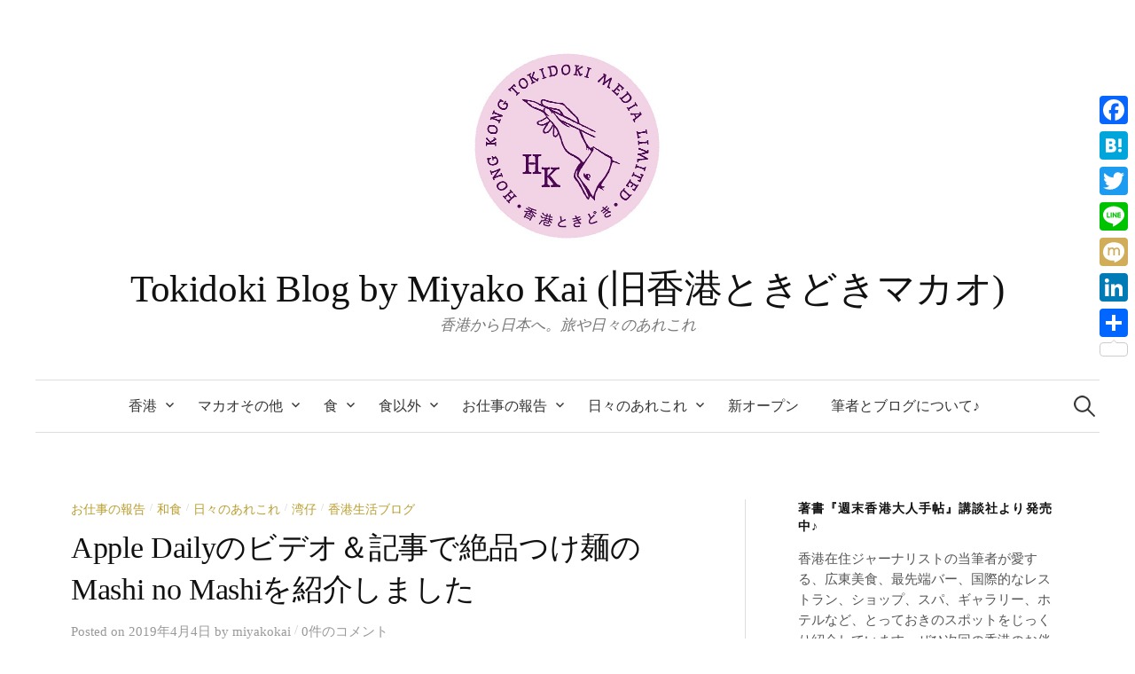

--- FILE ---
content_type: text/html; charset=UTF-8
request_url: http://hk-tokidoki.com/mashinomashi/
body_size: 40621
content:
<!DOCTYPE html>
<html lang="ja">
<head>
<meta charset="UTF-8">
<meta name="viewport" content="width=device-width, initial-scale=1">
<link rel="pingback" href="http://hk-tokidoki.com/xmlrpc.php">
<title>Apple Dailyのビデオ＆記事で絶品つけ麺のMashi no Mashiを紹介しました &#8211; Tokidoki Blog by Miyako Kai (旧香港ときどきマカオ)</title>
<meta name='robots' content='max-image-preview:large' />
<link rel='dns-prefetch' href='//static.addtoany.com' />
<link rel='dns-prefetch' href='//stats.wp.com' />
<link rel='dns-prefetch' href='//fonts.googleapis.com' />
<link rel='dns-prefetch' href='//v0.wordpress.com' />
<link rel='dns-prefetch' href='//jetpack.wordpress.com' />
<link rel='dns-prefetch' href='//s0.wp.com' />
<link rel='dns-prefetch' href='//public-api.wordpress.com' />
<link rel='dns-prefetch' href='//0.gravatar.com' />
<link rel='dns-prefetch' href='//1.gravatar.com' />
<link rel='dns-prefetch' href='//2.gravatar.com' />
<link rel='dns-prefetch' href='//widgets.wp.com' />
<link rel='preconnect' href='//i0.wp.com' />
<link rel="alternate" type="application/rss+xml" title="Tokidoki Blog by Miyako Kai (旧香港ときどきマカオ) &raquo; フィード" href="http://hk-tokidoki.com/feed/" />
<link rel="alternate" type="application/rss+xml" title="Tokidoki Blog by Miyako Kai (旧香港ときどきマカオ) &raquo; コメントフィード" href="http://hk-tokidoki.com/comments/feed/" />
<link rel="alternate" type="application/rss+xml" title="Tokidoki Blog by Miyako Kai (旧香港ときどきマカオ) &raquo; Apple Dailyのビデオ＆記事で絶品つけ麺のMashi no Mashiを紹介しました のコメントのフィード" href="http://hk-tokidoki.com/mashinomashi/feed/" />
<link rel="alternate" title="oEmbed (JSON)" type="application/json+oembed" href="http://hk-tokidoki.com/wp-json/oembed/1.0/embed?url=http%3A%2F%2Fhk-tokidoki.com%2Fmashinomashi%2F" />
<link rel="alternate" title="oEmbed (XML)" type="text/xml+oembed" href="http://hk-tokidoki.com/wp-json/oembed/1.0/embed?url=http%3A%2F%2Fhk-tokidoki.com%2Fmashinomashi%2F&#038;format=xml" />
		<!-- This site uses the Google Analytics by ExactMetrics plugin v8.3.2 - Using Analytics tracking - https://www.exactmetrics.com/ -->
							<script src="//www.googletagmanager.com/gtag/js?id=G-XDSTLVBY72"  data-cfasync="false" data-wpfc-render="false" type="text/javascript" async></script>
			<script data-cfasync="false" data-wpfc-render="false" type="text/javascript">
				var em_version = '8.3.2';
				var em_track_user = true;
				var em_no_track_reason = '';
								var ExactMetricsDefaultLocations = {"page_location":"http:\/\/hk-tokidoki.com\/mashinomashi\/"};
				if ( typeof ExactMetricsPrivacyGuardFilter === 'function' ) {
					var ExactMetricsLocations = (typeof ExactMetricsExcludeQuery === 'object') ? ExactMetricsPrivacyGuardFilter( ExactMetricsExcludeQuery ) : ExactMetricsPrivacyGuardFilter( ExactMetricsDefaultLocations );
				} else {
					var ExactMetricsLocations = (typeof ExactMetricsExcludeQuery === 'object') ? ExactMetricsExcludeQuery : ExactMetricsDefaultLocations;
				}

								var disableStrs = [
										'ga-disable-G-XDSTLVBY72',
									];

				/* Function to detect opted out users */
				function __gtagTrackerIsOptedOut() {
					for (var index = 0; index < disableStrs.length; index++) {
						if (document.cookie.indexOf(disableStrs[index] + '=true') > -1) {
							return true;
						}
					}

					return false;
				}

				/* Disable tracking if the opt-out cookie exists. */
				if (__gtagTrackerIsOptedOut()) {
					for (var index = 0; index < disableStrs.length; index++) {
						window[disableStrs[index]] = true;
					}
				}

				/* Opt-out function */
				function __gtagTrackerOptout() {
					for (var index = 0; index < disableStrs.length; index++) {
						document.cookie = disableStrs[index] + '=true; expires=Thu, 31 Dec 2099 23:59:59 UTC; path=/';
						window[disableStrs[index]] = true;
					}
				}

				if ('undefined' === typeof gaOptout) {
					function gaOptout() {
						__gtagTrackerOptout();
					}
				}
								window.dataLayer = window.dataLayer || [];

				window.ExactMetricsDualTracker = {
					helpers: {},
					trackers: {},
				};
				if (em_track_user) {
					function __gtagDataLayer() {
						dataLayer.push(arguments);
					}

					function __gtagTracker(type, name, parameters) {
						if (!parameters) {
							parameters = {};
						}

						if (parameters.send_to) {
							__gtagDataLayer.apply(null, arguments);
							return;
						}

						if (type === 'event') {
														parameters.send_to = exactmetrics_frontend.v4_id;
							var hookName = name;
							if (typeof parameters['event_category'] !== 'undefined') {
								hookName = parameters['event_category'] + ':' + name;
							}

							if (typeof ExactMetricsDualTracker.trackers[hookName] !== 'undefined') {
								ExactMetricsDualTracker.trackers[hookName](parameters);
							} else {
								__gtagDataLayer('event', name, parameters);
							}
							
						} else {
							__gtagDataLayer.apply(null, arguments);
						}
					}

					__gtagTracker('js', new Date());
					__gtagTracker('set', {
						'developer_id.dNDMyYj': true,
											});
					if ( ExactMetricsLocations.page_location ) {
						__gtagTracker('set', ExactMetricsLocations);
					}
										__gtagTracker('config', 'G-XDSTLVBY72', {"forceSSL":"true"} );
															window.gtag = __gtagTracker;										(function () {
						/* https://developers.google.com/analytics/devguides/collection/analyticsjs/ */
						/* ga and __gaTracker compatibility shim. */
						var noopfn = function () {
							return null;
						};
						var newtracker = function () {
							return new Tracker();
						};
						var Tracker = function () {
							return null;
						};
						var p = Tracker.prototype;
						p.get = noopfn;
						p.set = noopfn;
						p.send = function () {
							var args = Array.prototype.slice.call(arguments);
							args.unshift('send');
							__gaTracker.apply(null, args);
						};
						var __gaTracker = function () {
							var len = arguments.length;
							if (len === 0) {
								return;
							}
							var f = arguments[len - 1];
							if (typeof f !== 'object' || f === null || typeof f.hitCallback !== 'function') {
								if ('send' === arguments[0]) {
									var hitConverted, hitObject = false, action;
									if ('event' === arguments[1]) {
										if ('undefined' !== typeof arguments[3]) {
											hitObject = {
												'eventAction': arguments[3],
												'eventCategory': arguments[2],
												'eventLabel': arguments[4],
												'value': arguments[5] ? arguments[5] : 1,
											}
										}
									}
									if ('pageview' === arguments[1]) {
										if ('undefined' !== typeof arguments[2]) {
											hitObject = {
												'eventAction': 'page_view',
												'page_path': arguments[2],
											}
										}
									}
									if (typeof arguments[2] === 'object') {
										hitObject = arguments[2];
									}
									if (typeof arguments[5] === 'object') {
										Object.assign(hitObject, arguments[5]);
									}
									if ('undefined' !== typeof arguments[1].hitType) {
										hitObject = arguments[1];
										if ('pageview' === hitObject.hitType) {
											hitObject.eventAction = 'page_view';
										}
									}
									if (hitObject) {
										action = 'timing' === arguments[1].hitType ? 'timing_complete' : hitObject.eventAction;
										hitConverted = mapArgs(hitObject);
										__gtagTracker('event', action, hitConverted);
									}
								}
								return;
							}

							function mapArgs(args) {
								var arg, hit = {};
								var gaMap = {
									'eventCategory': 'event_category',
									'eventAction': 'event_action',
									'eventLabel': 'event_label',
									'eventValue': 'event_value',
									'nonInteraction': 'non_interaction',
									'timingCategory': 'event_category',
									'timingVar': 'name',
									'timingValue': 'value',
									'timingLabel': 'event_label',
									'page': 'page_path',
									'location': 'page_location',
									'title': 'page_title',
									'referrer' : 'page_referrer',
								};
								for (arg in args) {
																		if (!(!args.hasOwnProperty(arg) || !gaMap.hasOwnProperty(arg))) {
										hit[gaMap[arg]] = args[arg];
									} else {
										hit[arg] = args[arg];
									}
								}
								return hit;
							}

							try {
								f.hitCallback();
							} catch (ex) {
							}
						};
						__gaTracker.create = newtracker;
						__gaTracker.getByName = newtracker;
						__gaTracker.getAll = function () {
							return [];
						};
						__gaTracker.remove = noopfn;
						__gaTracker.loaded = true;
						window['__gaTracker'] = __gaTracker;
					})();
									} else {
										console.log("");
					(function () {
						function __gtagTracker() {
							return null;
						}

						window['__gtagTracker'] = __gtagTracker;
						window['gtag'] = __gtagTracker;
					})();
									}
			</script>
				<!-- / Google Analytics by ExactMetrics -->
		<style id='wp-img-auto-sizes-contain-inline-css' type='text/css'>
img:is([sizes=auto i],[sizes^="auto," i]){contain-intrinsic-size:3000px 1500px}
/*# sourceURL=wp-img-auto-sizes-contain-inline-css */
</style>
<link rel='stylesheet' id='jetpack_related-posts-css' href='http://hk-tokidoki.com/wp-content/plugins/jetpack/modules/related-posts/related-posts.css?ver=20240116' type='text/css' media='all' />
<link rel='stylesheet' id='sbi_styles-css' href='http://hk-tokidoki.com/wp-content/plugins/instagram-feed/css/sbi-styles.min.css?ver=6.7.1' type='text/css' media='all' />
<style id='wp-emoji-styles-inline-css' type='text/css'>

	img.wp-smiley, img.emoji {
		display: inline !important;
		border: none !important;
		box-shadow: none !important;
		height: 1em !important;
		width: 1em !important;
		margin: 0 0.07em !important;
		vertical-align: -0.1em !important;
		background: none !important;
		padding: 0 !important;
	}
/*# sourceURL=wp-emoji-styles-inline-css */
</style>
<style id='wp-block-library-inline-css' type='text/css'>
:root{--wp-block-synced-color:#7a00df;--wp-block-synced-color--rgb:122,0,223;--wp-bound-block-color:var(--wp-block-synced-color);--wp-editor-canvas-background:#ddd;--wp-admin-theme-color:#007cba;--wp-admin-theme-color--rgb:0,124,186;--wp-admin-theme-color-darker-10:#006ba1;--wp-admin-theme-color-darker-10--rgb:0,107,160.5;--wp-admin-theme-color-darker-20:#005a87;--wp-admin-theme-color-darker-20--rgb:0,90,135;--wp-admin-border-width-focus:2px}@media (min-resolution:192dpi){:root{--wp-admin-border-width-focus:1.5px}}.wp-element-button{cursor:pointer}:root .has-very-light-gray-background-color{background-color:#eee}:root .has-very-dark-gray-background-color{background-color:#313131}:root .has-very-light-gray-color{color:#eee}:root .has-very-dark-gray-color{color:#313131}:root .has-vivid-green-cyan-to-vivid-cyan-blue-gradient-background{background:linear-gradient(135deg,#00d084,#0693e3)}:root .has-purple-crush-gradient-background{background:linear-gradient(135deg,#34e2e4,#4721fb 50%,#ab1dfe)}:root .has-hazy-dawn-gradient-background{background:linear-gradient(135deg,#faaca8,#dad0ec)}:root .has-subdued-olive-gradient-background{background:linear-gradient(135deg,#fafae1,#67a671)}:root .has-atomic-cream-gradient-background{background:linear-gradient(135deg,#fdd79a,#004a59)}:root .has-nightshade-gradient-background{background:linear-gradient(135deg,#330968,#31cdcf)}:root .has-midnight-gradient-background{background:linear-gradient(135deg,#020381,#2874fc)}:root{--wp--preset--font-size--normal:16px;--wp--preset--font-size--huge:42px}.has-regular-font-size{font-size:1em}.has-larger-font-size{font-size:2.625em}.has-normal-font-size{font-size:var(--wp--preset--font-size--normal)}.has-huge-font-size{font-size:var(--wp--preset--font-size--huge)}.has-text-align-center{text-align:center}.has-text-align-left{text-align:left}.has-text-align-right{text-align:right}.has-fit-text{white-space:nowrap!important}#end-resizable-editor-section{display:none}.aligncenter{clear:both}.items-justified-left{justify-content:flex-start}.items-justified-center{justify-content:center}.items-justified-right{justify-content:flex-end}.items-justified-space-between{justify-content:space-between}.screen-reader-text{border:0;clip-path:inset(50%);height:1px;margin:-1px;overflow:hidden;padding:0;position:absolute;width:1px;word-wrap:normal!important}.screen-reader-text:focus{background-color:#ddd;clip-path:none;color:#444;display:block;font-size:1em;height:auto;left:5px;line-height:normal;padding:15px 23px 14px;text-decoration:none;top:5px;width:auto;z-index:100000}html :where(.has-border-color){border-style:solid}html :where([style*=border-top-color]){border-top-style:solid}html :where([style*=border-right-color]){border-right-style:solid}html :where([style*=border-bottom-color]){border-bottom-style:solid}html :where([style*=border-left-color]){border-left-style:solid}html :where([style*=border-width]){border-style:solid}html :where([style*=border-top-width]){border-top-style:solid}html :where([style*=border-right-width]){border-right-style:solid}html :where([style*=border-bottom-width]){border-bottom-style:solid}html :where([style*=border-left-width]){border-left-style:solid}html :where(img[class*=wp-image-]){height:auto;max-width:100%}:where(figure){margin:0 0 1em}html :where(.is-position-sticky){--wp-admin--admin-bar--position-offset:var(--wp-admin--admin-bar--height,0px)}@media screen and (max-width:600px){html :where(.is-position-sticky){--wp-admin--admin-bar--position-offset:0px}}

/*# sourceURL=wp-block-library-inline-css */
</style><style id='wp-block-media-text-inline-css' type='text/css'>
.wp-block-media-text{box-sizing:border-box;
  /*!rtl:begin:ignore*/direction:ltr;
  /*!rtl:end:ignore*/display:grid;grid-template-columns:50% 1fr;grid-template-rows:auto}.wp-block-media-text.has-media-on-the-right{grid-template-columns:1fr 50%}.wp-block-media-text.is-vertically-aligned-top>.wp-block-media-text__content,.wp-block-media-text.is-vertically-aligned-top>.wp-block-media-text__media{align-self:start}.wp-block-media-text.is-vertically-aligned-center>.wp-block-media-text__content,.wp-block-media-text.is-vertically-aligned-center>.wp-block-media-text__media,.wp-block-media-text>.wp-block-media-text__content,.wp-block-media-text>.wp-block-media-text__media{align-self:center}.wp-block-media-text.is-vertically-aligned-bottom>.wp-block-media-text__content,.wp-block-media-text.is-vertically-aligned-bottom>.wp-block-media-text__media{align-self:end}.wp-block-media-text>.wp-block-media-text__media{
  /*!rtl:begin:ignore*/grid-column:1;grid-row:1;
  /*!rtl:end:ignore*/margin:0}.wp-block-media-text>.wp-block-media-text__content{direction:ltr;
  /*!rtl:begin:ignore*/grid-column:2;grid-row:1;
  /*!rtl:end:ignore*/padding:0 8%;word-break:break-word}.wp-block-media-text.has-media-on-the-right>.wp-block-media-text__media{
  /*!rtl:begin:ignore*/grid-column:2;grid-row:1
  /*!rtl:end:ignore*/}.wp-block-media-text.has-media-on-the-right>.wp-block-media-text__content{
  /*!rtl:begin:ignore*/grid-column:1;grid-row:1
  /*!rtl:end:ignore*/}.wp-block-media-text__media a{display:block}.wp-block-media-text__media img,.wp-block-media-text__media video{height:auto;max-width:unset;vertical-align:middle;width:100%}.wp-block-media-text.is-image-fill>.wp-block-media-text__media{background-size:cover;height:100%;min-height:250px}.wp-block-media-text.is-image-fill>.wp-block-media-text__media>a{display:block;height:100%}.wp-block-media-text.is-image-fill>.wp-block-media-text__media img{height:1px;margin:-1px;overflow:hidden;padding:0;position:absolute;width:1px;clip:rect(0,0,0,0);border:0}.wp-block-media-text.is-image-fill-element>.wp-block-media-text__media{height:100%;min-height:250px}.wp-block-media-text.is-image-fill-element>.wp-block-media-text__media>a{display:block;height:100%}.wp-block-media-text.is-image-fill-element>.wp-block-media-text__media img{height:100%;object-fit:cover;width:100%}@media (max-width:600px){.wp-block-media-text.is-stacked-on-mobile{grid-template-columns:100%!important}.wp-block-media-text.is-stacked-on-mobile>.wp-block-media-text__media{grid-column:1;grid-row:1}.wp-block-media-text.is-stacked-on-mobile>.wp-block-media-text__content{grid-column:1;grid-row:2}}
/*# sourceURL=http://hk-tokidoki.com/wp-includes/blocks/media-text/style.min.css */
</style>
<style id='wp-block-paragraph-inline-css' type='text/css'>
.is-small-text{font-size:.875em}.is-regular-text{font-size:1em}.is-large-text{font-size:2.25em}.is-larger-text{font-size:3em}.has-drop-cap:not(:focus):first-letter{float:left;font-size:8.4em;font-style:normal;font-weight:100;line-height:.68;margin:.05em .1em 0 0;text-transform:uppercase}body.rtl .has-drop-cap:not(:focus):first-letter{float:none;margin-left:.1em}p.has-drop-cap.has-background{overflow:hidden}:root :where(p.has-background){padding:1.25em 2.375em}:where(p.has-text-color:not(.has-link-color)) a{color:inherit}p.has-text-align-left[style*="writing-mode:vertical-lr"],p.has-text-align-right[style*="writing-mode:vertical-rl"]{rotate:180deg}
/*# sourceURL=http://hk-tokidoki.com/wp-includes/blocks/paragraph/style.min.css */
</style>
<style id='global-styles-inline-css' type='text/css'>
:root{--wp--preset--aspect-ratio--square: 1;--wp--preset--aspect-ratio--4-3: 4/3;--wp--preset--aspect-ratio--3-4: 3/4;--wp--preset--aspect-ratio--3-2: 3/2;--wp--preset--aspect-ratio--2-3: 2/3;--wp--preset--aspect-ratio--16-9: 16/9;--wp--preset--aspect-ratio--9-16: 9/16;--wp--preset--color--black: #000000;--wp--preset--color--cyan-bluish-gray: #abb8c3;--wp--preset--color--white: #ffffff;--wp--preset--color--pale-pink: #f78da7;--wp--preset--color--vivid-red: #cf2e2e;--wp--preset--color--luminous-vivid-orange: #ff6900;--wp--preset--color--luminous-vivid-amber: #fcb900;--wp--preset--color--light-green-cyan: #7bdcb5;--wp--preset--color--vivid-green-cyan: #00d084;--wp--preset--color--pale-cyan-blue: #8ed1fc;--wp--preset--color--vivid-cyan-blue: #0693e3;--wp--preset--color--vivid-purple: #9b51e0;--wp--preset--gradient--vivid-cyan-blue-to-vivid-purple: linear-gradient(135deg,rgb(6,147,227) 0%,rgb(155,81,224) 100%);--wp--preset--gradient--light-green-cyan-to-vivid-green-cyan: linear-gradient(135deg,rgb(122,220,180) 0%,rgb(0,208,130) 100%);--wp--preset--gradient--luminous-vivid-amber-to-luminous-vivid-orange: linear-gradient(135deg,rgb(252,185,0) 0%,rgb(255,105,0) 100%);--wp--preset--gradient--luminous-vivid-orange-to-vivid-red: linear-gradient(135deg,rgb(255,105,0) 0%,rgb(207,46,46) 100%);--wp--preset--gradient--very-light-gray-to-cyan-bluish-gray: linear-gradient(135deg,rgb(238,238,238) 0%,rgb(169,184,195) 100%);--wp--preset--gradient--cool-to-warm-spectrum: linear-gradient(135deg,rgb(74,234,220) 0%,rgb(151,120,209) 20%,rgb(207,42,186) 40%,rgb(238,44,130) 60%,rgb(251,105,98) 80%,rgb(254,248,76) 100%);--wp--preset--gradient--blush-light-purple: linear-gradient(135deg,rgb(255,206,236) 0%,rgb(152,150,240) 100%);--wp--preset--gradient--blush-bordeaux: linear-gradient(135deg,rgb(254,205,165) 0%,rgb(254,45,45) 50%,rgb(107,0,62) 100%);--wp--preset--gradient--luminous-dusk: linear-gradient(135deg,rgb(255,203,112) 0%,rgb(199,81,192) 50%,rgb(65,88,208) 100%);--wp--preset--gradient--pale-ocean: linear-gradient(135deg,rgb(255,245,203) 0%,rgb(182,227,212) 50%,rgb(51,167,181) 100%);--wp--preset--gradient--electric-grass: linear-gradient(135deg,rgb(202,248,128) 0%,rgb(113,206,126) 100%);--wp--preset--gradient--midnight: linear-gradient(135deg,rgb(2,3,129) 0%,rgb(40,116,252) 100%);--wp--preset--font-size--small: 13px;--wp--preset--font-size--medium: 20px;--wp--preset--font-size--large: 36px;--wp--preset--font-size--x-large: 42px;--wp--preset--spacing--20: 0.44rem;--wp--preset--spacing--30: 0.67rem;--wp--preset--spacing--40: 1rem;--wp--preset--spacing--50: 1.5rem;--wp--preset--spacing--60: 2.25rem;--wp--preset--spacing--70: 3.38rem;--wp--preset--spacing--80: 5.06rem;--wp--preset--shadow--natural: 6px 6px 9px rgba(0, 0, 0, 0.2);--wp--preset--shadow--deep: 12px 12px 50px rgba(0, 0, 0, 0.4);--wp--preset--shadow--sharp: 6px 6px 0px rgba(0, 0, 0, 0.2);--wp--preset--shadow--outlined: 6px 6px 0px -3px rgb(255, 255, 255), 6px 6px rgb(0, 0, 0);--wp--preset--shadow--crisp: 6px 6px 0px rgb(0, 0, 0);}:where(.is-layout-flex){gap: 0.5em;}:where(.is-layout-grid){gap: 0.5em;}body .is-layout-flex{display: flex;}.is-layout-flex{flex-wrap: wrap;align-items: center;}.is-layout-flex > :is(*, div){margin: 0;}body .is-layout-grid{display: grid;}.is-layout-grid > :is(*, div){margin: 0;}:where(.wp-block-columns.is-layout-flex){gap: 2em;}:where(.wp-block-columns.is-layout-grid){gap: 2em;}:where(.wp-block-post-template.is-layout-flex){gap: 1.25em;}:where(.wp-block-post-template.is-layout-grid){gap: 1.25em;}.has-black-color{color: var(--wp--preset--color--black) !important;}.has-cyan-bluish-gray-color{color: var(--wp--preset--color--cyan-bluish-gray) !important;}.has-white-color{color: var(--wp--preset--color--white) !important;}.has-pale-pink-color{color: var(--wp--preset--color--pale-pink) !important;}.has-vivid-red-color{color: var(--wp--preset--color--vivid-red) !important;}.has-luminous-vivid-orange-color{color: var(--wp--preset--color--luminous-vivid-orange) !important;}.has-luminous-vivid-amber-color{color: var(--wp--preset--color--luminous-vivid-amber) !important;}.has-light-green-cyan-color{color: var(--wp--preset--color--light-green-cyan) !important;}.has-vivid-green-cyan-color{color: var(--wp--preset--color--vivid-green-cyan) !important;}.has-pale-cyan-blue-color{color: var(--wp--preset--color--pale-cyan-blue) !important;}.has-vivid-cyan-blue-color{color: var(--wp--preset--color--vivid-cyan-blue) !important;}.has-vivid-purple-color{color: var(--wp--preset--color--vivid-purple) !important;}.has-black-background-color{background-color: var(--wp--preset--color--black) !important;}.has-cyan-bluish-gray-background-color{background-color: var(--wp--preset--color--cyan-bluish-gray) !important;}.has-white-background-color{background-color: var(--wp--preset--color--white) !important;}.has-pale-pink-background-color{background-color: var(--wp--preset--color--pale-pink) !important;}.has-vivid-red-background-color{background-color: var(--wp--preset--color--vivid-red) !important;}.has-luminous-vivid-orange-background-color{background-color: var(--wp--preset--color--luminous-vivid-orange) !important;}.has-luminous-vivid-amber-background-color{background-color: var(--wp--preset--color--luminous-vivid-amber) !important;}.has-light-green-cyan-background-color{background-color: var(--wp--preset--color--light-green-cyan) !important;}.has-vivid-green-cyan-background-color{background-color: var(--wp--preset--color--vivid-green-cyan) !important;}.has-pale-cyan-blue-background-color{background-color: var(--wp--preset--color--pale-cyan-blue) !important;}.has-vivid-cyan-blue-background-color{background-color: var(--wp--preset--color--vivid-cyan-blue) !important;}.has-vivid-purple-background-color{background-color: var(--wp--preset--color--vivid-purple) !important;}.has-black-border-color{border-color: var(--wp--preset--color--black) !important;}.has-cyan-bluish-gray-border-color{border-color: var(--wp--preset--color--cyan-bluish-gray) !important;}.has-white-border-color{border-color: var(--wp--preset--color--white) !important;}.has-pale-pink-border-color{border-color: var(--wp--preset--color--pale-pink) !important;}.has-vivid-red-border-color{border-color: var(--wp--preset--color--vivid-red) !important;}.has-luminous-vivid-orange-border-color{border-color: var(--wp--preset--color--luminous-vivid-orange) !important;}.has-luminous-vivid-amber-border-color{border-color: var(--wp--preset--color--luminous-vivid-amber) !important;}.has-light-green-cyan-border-color{border-color: var(--wp--preset--color--light-green-cyan) !important;}.has-vivid-green-cyan-border-color{border-color: var(--wp--preset--color--vivid-green-cyan) !important;}.has-pale-cyan-blue-border-color{border-color: var(--wp--preset--color--pale-cyan-blue) !important;}.has-vivid-cyan-blue-border-color{border-color: var(--wp--preset--color--vivid-cyan-blue) !important;}.has-vivid-purple-border-color{border-color: var(--wp--preset--color--vivid-purple) !important;}.has-vivid-cyan-blue-to-vivid-purple-gradient-background{background: var(--wp--preset--gradient--vivid-cyan-blue-to-vivid-purple) !important;}.has-light-green-cyan-to-vivid-green-cyan-gradient-background{background: var(--wp--preset--gradient--light-green-cyan-to-vivid-green-cyan) !important;}.has-luminous-vivid-amber-to-luminous-vivid-orange-gradient-background{background: var(--wp--preset--gradient--luminous-vivid-amber-to-luminous-vivid-orange) !important;}.has-luminous-vivid-orange-to-vivid-red-gradient-background{background: var(--wp--preset--gradient--luminous-vivid-orange-to-vivid-red) !important;}.has-very-light-gray-to-cyan-bluish-gray-gradient-background{background: var(--wp--preset--gradient--very-light-gray-to-cyan-bluish-gray) !important;}.has-cool-to-warm-spectrum-gradient-background{background: var(--wp--preset--gradient--cool-to-warm-spectrum) !important;}.has-blush-light-purple-gradient-background{background: var(--wp--preset--gradient--blush-light-purple) !important;}.has-blush-bordeaux-gradient-background{background: var(--wp--preset--gradient--blush-bordeaux) !important;}.has-luminous-dusk-gradient-background{background: var(--wp--preset--gradient--luminous-dusk) !important;}.has-pale-ocean-gradient-background{background: var(--wp--preset--gradient--pale-ocean) !important;}.has-electric-grass-gradient-background{background: var(--wp--preset--gradient--electric-grass) !important;}.has-midnight-gradient-background{background: var(--wp--preset--gradient--midnight) !important;}.has-small-font-size{font-size: var(--wp--preset--font-size--small) !important;}.has-medium-font-size{font-size: var(--wp--preset--font-size--medium) !important;}.has-large-font-size{font-size: var(--wp--preset--font-size--large) !important;}.has-x-large-font-size{font-size: var(--wp--preset--font-size--x-large) !important;}
/*# sourceURL=global-styles-inline-css */
</style>

<style id='classic-theme-styles-inline-css' type='text/css'>
/*! This file is auto-generated */
.wp-block-button__link{color:#fff;background-color:#32373c;border-radius:9999px;box-shadow:none;text-decoration:none;padding:calc(.667em + 2px) calc(1.333em + 2px);font-size:1.125em}.wp-block-file__button{background:#32373c;color:#fff;text-decoration:none}
/*# sourceURL=/wp-includes/css/classic-themes.min.css */
</style>
<link rel='stylesheet' id='jquery-smooth-scroll-css' href='http://hk-tokidoki.com/wp-content/plugins/jquery-smooth-scroll/css/style.css?ver=1.4.5' type='text/css' media='all' />
<link rel='stylesheet' id='st-widget-css' href='http://hk-tokidoki.com/wp-content/plugins/share-this/css/style.css?ver=6.9' type='text/css' media='all' />
<link rel='stylesheet' id='graphy-font-css' href='https://fonts.googleapis.com/css?family=Lora%3A400%2C400italic%2C700&#038;subset=latin%2Clatin-ext' type='text/css' media='all' />
<link rel='stylesheet' id='genericons-css' href='http://hk-tokidoki.com/wp-content/plugins/jetpack/_inc/genericons/genericons/genericons.css?ver=3.1' type='text/css' media='all' />
<link rel='stylesheet' id='normalize-css' href='http://hk-tokidoki.com/wp-content/themes/graphy/css/normalize.css?ver=4.1.1' type='text/css' media='all' />
<link rel='stylesheet' id='graphy-style-css' href='http://hk-tokidoki.com/wp-content/themes/graphy/style.css?ver=2.3.2' type='text/css' media='all' />
<link rel='stylesheet' id='graphy-style-ja-css' href='http://hk-tokidoki.com/wp-content/themes/graphy/css/ja.css' type='text/css' media='all' />
<link rel='stylesheet' id='jetpack_likes-css' href='http://hk-tokidoki.com/wp-content/plugins/jetpack/modules/likes/style.css?ver=15.4' type='text/css' media='all' />
<style id='jetpack_facebook_likebox-inline-css' type='text/css'>
.widget_facebook_likebox {
	overflow: hidden;
}

/*# sourceURL=http://hk-tokidoki.com/wp-content/plugins/jetpack/modules/widgets/facebook-likebox/style.css */
</style>
<link rel='stylesheet' id='addtoany-css' href='http://hk-tokidoki.com/wp-content/plugins/add-to-any/addtoany.min.css?ver=1.16' type='text/css' media='all' />
<style id='addtoany-inline-css' type='text/css'>
@media screen and (max-width:980px){
.a2a_floating_style.a2a_vertical_style{display:none;}
}
/*# sourceURL=addtoany-inline-css */
</style>
<script type="text/javascript" id="jetpack_related-posts-js-extra">
/* <![CDATA[ */
var related_posts_js_options = {"post_heading":"h4"};
//# sourceURL=jetpack_related-posts-js-extra
/* ]]> */
</script>
<script type="text/javascript" src="http://hk-tokidoki.com/wp-content/plugins/jetpack/_inc/build/related-posts/related-posts.min.js?ver=20240116" id="jetpack_related-posts-js"></script>
<script type="text/javascript" src="http://hk-tokidoki.com/wp-content/plugins/google-analytics-dashboard-for-wp/assets/js/frontend-gtag.min.js?ver=8.3.2" id="exactmetrics-frontend-script-js" async="async" data-wp-strategy="async"></script>
<script data-cfasync="false" data-wpfc-render="false" type="text/javascript" id='exactmetrics-frontend-script-js-extra'>/* <![CDATA[ */
var exactmetrics_frontend = {"js_events_tracking":"true","download_extensions":"zip,mp3,mpeg,pdf,docx,pptx,xlsx,rar","inbound_paths":"[{\"path\":\"\\\/go\\\/\",\"label\":\"affiliate\"},{\"path\":\"\\\/recommend\\\/\",\"label\":\"affiliate\"}]","home_url":"http:\/\/hk-tokidoki.com","hash_tracking":"false","v4_id":"G-XDSTLVBY72"};/* ]]> */
</script>
<script type="text/javascript" id="addtoany-core-js-before">
/* <![CDATA[ */
window.a2a_config=window.a2a_config||{};a2a_config.callbacks=[];a2a_config.overlays=[];a2a_config.templates={};a2a_localize = {
	Share: "共有",
	Save: "ブックマーク",
	Subscribe: "購読",
	Email: "メール",
	Bookmark: "ブックマーク",
	ShowAll: "すべて表示する",
	ShowLess: "小さく表示する",
	FindServices: "サービスを探す",
	FindAnyServiceToAddTo: "追加するサービスを今すぐ探す",
	PoweredBy: "Powered by",
	ShareViaEmail: "メールでシェアする",
	SubscribeViaEmail: "メールで購読する",
	BookmarkInYourBrowser: "ブラウザにブックマーク",
	BookmarkInstructions: "このページをブックマークするには、 Ctrl+D または \u2318+D を押下。",
	AddToYourFavorites: "お気に入りに追加",
	SendFromWebOrProgram: "任意のメールアドレスまたはメールプログラムから送信",
	EmailProgram: "メールプログラム",
	More: "詳細&#8230;",
	ThanksForSharing: "共有ありがとうございます !",
	ThanksForFollowing: "フォローありがとうございます !"
};


//# sourceURL=addtoany-core-js-before
/* ]]> */
</script>
<script type="text/javascript" defer src="https://static.addtoany.com/menu/page.js" id="addtoany-core-js"></script>
<script type="text/javascript" src="http://hk-tokidoki.com/wp-includes/js/jquery/jquery.min.js?ver=3.7.1" id="jquery-core-js"></script>
<script type="text/javascript" src="http://hk-tokidoki.com/wp-includes/js/jquery/jquery-migrate.min.js?ver=3.4.1" id="jquery-migrate-js"></script>
<script type="text/javascript" defer src="http://hk-tokidoki.com/wp-content/plugins/add-to-any/addtoany.min.js?ver=1.1" id="addtoany-jquery-js"></script>
<link rel="https://api.w.org/" href="http://hk-tokidoki.com/wp-json/" /><link rel="alternate" title="JSON" type="application/json" href="http://hk-tokidoki.com/wp-json/wp/v2/posts/16384" /><link rel="EditURI" type="application/rsd+xml" title="RSD" href="http://hk-tokidoki.com/xmlrpc.php?rsd" />
<meta name="generator" content="WordPress 6.9" />
<link rel="canonical" href="http://hk-tokidoki.com/mashinomashi/" />
<link rel='shortlink' href='https://wp.me/p4dIeD-4gg' />
<script charset="utf-8" type="text/javascript">var switchTo5x=false;</script>
<script charset="utf-8" type="text/javascript" src="http://w.sharethis.com/button/buttons.js"></script>
<script charset="utf-8" type="text/javascript">stLight.options({"publisher":"8b4f16a9-5590-4a1d-9075-b2f60a555b93"});var st_type="wordpress4.5.3";</script>
	<style>img#wpstats{display:none}</style>
		<meta name="google-site-verification" content="GRM1Ffe9Pysor2pnDSXBoy0x97y_cUsGdAU0KEW5kGE" /><style data-context="foundation-flickity-css">/*! Flickity v2.0.2
http://flickity.metafizzy.co
---------------------------------------------- */.flickity-enabled{position:relative}.flickity-enabled:focus{outline:0}.flickity-viewport{overflow:hidden;position:relative;height:100%}.flickity-slider{position:absolute;width:100%;height:100%}.flickity-enabled.is-draggable{-webkit-tap-highlight-color:transparent;tap-highlight-color:transparent;-webkit-user-select:none;-moz-user-select:none;-ms-user-select:none;user-select:none}.flickity-enabled.is-draggable .flickity-viewport{cursor:move;cursor:-webkit-grab;cursor:grab}.flickity-enabled.is-draggable .flickity-viewport.is-pointer-down{cursor:-webkit-grabbing;cursor:grabbing}.flickity-prev-next-button{position:absolute;top:50%;width:44px;height:44px;border:none;border-radius:50%;background:#fff;background:hsla(0,0%,100%,.75);cursor:pointer;-webkit-transform:translateY(-50%);transform:translateY(-50%)}.flickity-prev-next-button:hover{background:#fff}.flickity-prev-next-button:focus{outline:0;box-shadow:0 0 0 5px #09f}.flickity-prev-next-button:active{opacity:.6}.flickity-prev-next-button.previous{left:10px}.flickity-prev-next-button.next{right:10px}.flickity-rtl .flickity-prev-next-button.previous{left:auto;right:10px}.flickity-rtl .flickity-prev-next-button.next{right:auto;left:10px}.flickity-prev-next-button:disabled{opacity:.3;cursor:auto}.flickity-prev-next-button svg{position:absolute;left:20%;top:20%;width:60%;height:60%}.flickity-prev-next-button .arrow{fill:#333}.flickity-page-dots{position:absolute;width:100%;bottom:-25px;padding:0;margin:0;list-style:none;text-align:center;line-height:1}.flickity-rtl .flickity-page-dots{direction:rtl}.flickity-page-dots .dot{display:inline-block;width:10px;height:10px;margin:0 8px;background:#333;border-radius:50%;opacity:.25;cursor:pointer}.flickity-page-dots .dot.is-selected{opacity:1}</style><style data-context="foundation-slideout-css">.slideout-menu{position:fixed;left:0;top:0;bottom:0;right:auto;z-index:0;width:256px;overflow-y:auto;-webkit-overflow-scrolling:touch;display:none}.slideout-menu.pushit-right{left:auto;right:0}.slideout-panel{position:relative;z-index:1;will-change:transform}.slideout-open,.slideout-open .slideout-panel,.slideout-open body{overflow:hidden}.slideout-open .slideout-menu{display:block}.pushit{display:none}</style>	<style type="text/css">
		/* Colors */
				
				/* Logo */
			.site-logo {
											}
							.site-logo img {
					border-radius: 50%;
				}
						</style>
	
<!-- Jetpack Open Graph Tags -->
<meta property="og:type" content="article" />
<meta property="og:title" content="Apple Dailyのビデオ＆記事で絶品つけ麺のMashi no Mashiを紹介しました" />
<meta property="og:url" content="http://hk-tokidoki.com/mashinomashi/" />
<meta property="og:description" content="明日「週末香港大人手帖」が発売になるのでドキドキな中、閑話休題です。 香港の人気新聞＆ニュースサイトのAppl&hellip;" />
<meta property="article:published_time" content="2019-04-04T10:27:41+00:00" />
<meta property="article:modified_time" content="2019-04-04T10:27:41+00:00" />
<meta property="og:site_name" content="Tokidoki Blog by Miyako Kai (旧香港ときどきマカオ)" />
<meta property="og:image" content="https://i0.wp.com/hk-tokidoki.com/wp-content/uploads/2019/04/tuskemen.jpg?fit=540%2C282" />
<meta property="og:image:width" content="540" />
<meta property="og:image:height" content="282" />
<meta property="og:image:alt" content="" />
<meta property="og:locale" content="ja_JP" />
<meta name="twitter:text:title" content="Apple Dailyのビデオ＆記事で絶品つけ麺のMashi no Mashiを紹介しました" />
<meta name="twitter:image" content="https://i0.wp.com/hk-tokidoki.com/wp-content/uploads/2019/04/tuskemen.jpg?fit=540%2C282&#038;w=640" />
<meta name="twitter:card" content="summary_large_image" />

<!-- End Jetpack Open Graph Tags -->
<link rel="icon" href="https://i0.wp.com/hk-tokidoki.com/wp-content/uploads/2019/05/cropped-HK-Tokidoki-Media-Limited-Logo-05JUL17-Pink.jpg?fit=32%2C32" sizes="32x32" />
<link rel="icon" href="https://i0.wp.com/hk-tokidoki.com/wp-content/uploads/2019/05/cropped-HK-Tokidoki-Media-Limited-Logo-05JUL17-Pink.jpg?fit=192%2C192" sizes="192x192" />
<link rel="apple-touch-icon" href="https://i0.wp.com/hk-tokidoki.com/wp-content/uploads/2019/05/cropped-HK-Tokidoki-Media-Limited-Logo-05JUL17-Pink.jpg?fit=180%2C180" />
<meta name="msapplication-TileImage" content="https://i0.wp.com/hk-tokidoki.com/wp-content/uploads/2019/05/cropped-HK-Tokidoki-Media-Limited-Logo-05JUL17-Pink.jpg?fit=270%2C270" />
<style>.ios7.web-app-mode.has-fixed header{ background-color: rgba(45,53,63,.88);}</style><link rel="alternate" type="application/rss+xml" title="RSS" href="http://hk-tokidoki.com/rsslatest.xml" /><meta data-pso-pv="1.2.1" data-pso-pt="singlePost" data-pso-th="d79e2cfaa98ad957d2dceb4c674f5c95"><script async src="//pagead2.googlesyndication.com/pagead/js/adsbygoogle.js"></script><script pagespeed_no_defer="" data-pso-version="20170403_083938">window.dynamicgoogletags={config:[]};dynamicgoogletags.config=["ca-pub-9061176500991962",[[]],[[[[null,[[120,139]],null,19,1,1],[null,[[260,279],[340,359],[400,459]],null,29,1,1],[null,[[280,299]],null,30,1,1],[null,[[360,399],[460,519]],null,33,1,1]],[[["BODY",0,null,[]],["10px","10px",1],1,[4],null,0,null,null,2],[["HEADER",0,null,[]],["10px","10px",1],0,[4],null,0,null,null,4],[["HEADER",0,null,[]],["10px","10px",1],3,[2],null,0,null,null,4],[["DIV",null,null,["post-page-content"]],["10px","10px",1],0,[2],null,0,null,null,7],[["DIV",null,null,["cat-tags"]],["15px","16px",1],0,[1],null,0,null,null,8],[["DIV",null,"content",[]],["10px","10px",1],3,[1],null,0,null,null,5],[["DIV",null,"comments",[]],["10px","10px",1],0,[1],null,0,null,null,5],[["DIV",null,"comments",[]],["50px","10px",1],3,[3],null,0,null,null,5],[["DIV",null,"switch",[]],["15px","10px",1],0,[3],null,0,null,null,6],[["DIV",null,"switch",[]],["25px","10px",1],3,[5],null,0,null,null,6],[["BODY",0,null,[]],["10px","10px",1],2,[5],null,0,null,null,2],[["DIV",0,"content",[],1],["16px","16px",0],0,[0],null,0,null,null,8],[["DIV",0,"content",[],2],["16px","16px",0],0,[0],null,0,null,null,8],[["DIV",0,"content",[],3],["16px","16px",0],0,[0],null,0,null,null,8],[["DIV",0,"content",[],-1],["16px","16px",0],3,[0],null,0,null,null,8]],["4156758136","5633491330","7110224536","8586957732","1063690938"],["DIV",null,"content",[]],"20170214_040801",2]],"WordPressSinglePost","8339244135",null,0.01,null,[null,1494906016902],0.01,0,null,null,"http://hk-tokidoki.com"];(function(){var h=this,aa=function(a){var b=typeof a;if("object"==b)if(a){if(a instanceof Array)return"array";if(a instanceof Object)return b;var c=Object.prototype.toString.call(a);if("[object Window]"==c)return"object";if("[object Array]"==c||"number"==typeof a.length&&"undefined"!=typeof a.splice&&"undefined"!=typeof a.propertyIsEnumerable&&!a.propertyIsEnumerable("splice"))return"array";if("[object Function]"==c||"undefined"!=typeof a.call&&"undefined"!=typeof a.propertyIsEnumerable&&!a.propertyIsEnumerable("call"))return"function"}else return"null";
else if("function"==b&&"undefined"==typeof a.call)return"object";return b},p=function(a){return"number"==typeof a},ba=function(a,b){var c=Array.prototype.slice.call(arguments,1);return function(){var b=c.slice();b.push.apply(b,arguments);return a.apply(this,b)}},r=function(a,b){function c(){}c.prototype=b.prototype;a.Ra=b.prototype;a.prototype=new c;a.prototype.constructor=a;a.Ta=function(a,c,f){for(var d=Array(arguments.length-2),e=2;e<arguments.length;e++)d[e-2]=arguments[e];return b.prototype[c].apply(a,
d)}};var ca=String.prototype.trim?function(a){return a.trim()}:function(a){return a.replace(/^[\s\xa0]+|[\s\xa0]+$/g,"")},da=function(a,b){return a<b?-1:a>b?1:0},ea=function(a){return String(a).replace(/\-([a-z])/g,function(a,c){return c.toUpperCase()})};var fa=Array.prototype.forEach?function(a,b,c){Array.prototype.forEach.call(a,b,c)}:function(a,b,c){for(var d=a.length,e="string"==typeof a?a.split(""):a,f=0;f<d;f++)f in e&&b.call(c,e[f],f,a)};var ga=function(a){ga[" "](a);return a};ga[" "]=function(){};var ia=function(a,b){var c=ha;Object.prototype.hasOwnProperty.call(c,a)||(c[a]=b(a))};var t;a:{var ja=h.navigator;if(ja){var ka=ja.userAgent;if(ka){t=ka;break a}}t=""}var v=function(a){return-1!=t.indexOf(a)};var la=v("Opera"),w=v("Trident")||v("MSIE"),ma=v("Edge"),na=v("Gecko")&&!(-1!=t.toLowerCase().indexOf("webkit")&&!v("Edge"))&&!(v("Trident")||v("MSIE"))&&!v("Edge"),oa=-1!=t.toLowerCase().indexOf("webkit")&&!v("Edge"),pa=function(){var a=h.document;return a?a.documentMode:void 0},qa;
a:{var ra="",sa=function(){var a=t;if(na)return/rv\:([^\);]+)(\)|;)/.exec(a);if(ma)return/Edge\/([\d\.]+)/.exec(a);if(w)return/\b(?:MSIE|rv)[: ]([^\);]+)(\)|;)/.exec(a);if(oa)return/WebKit\/(\S+)/.exec(a);if(la)return/(?:Version)[ \/]?(\S+)/.exec(a)}();sa&&(ra=sa?sa[1]:"");if(w){var ta=pa();if(null!=ta&&ta>parseFloat(ra)){qa=String(ta);break a}}qa=ra}
var ua=qa,ha={},va=function(a){ia(a,function(){for(var b=0,c=ca(String(ua)).split("."),d=ca(String(a)).split("."),e=Math.max(c.length,d.length),f=0;0==b&&f<e;f++){var g=c[f]||"",k=d[f]||"";do{g=/(\d*)(\D*)(.*)/.exec(g)||["","","",""];k=/(\d*)(\D*)(.*)/.exec(k)||["","","",""];if(0==g[0].length&&0==k[0].length)break;b=da(0==g[1].length?0:parseInt(g[1],10),0==k[1].length?0:parseInt(k[1],10))||da(0==g[2].length,0==k[2].length)||da(g[2],k[2]);g=g[3];k=k[3]}while(0==b)}return 0<=b})},wa;var xa=h.document;
wa=xa&&w?pa()||("CSS1Compat"==xa.compatMode?parseInt(ua,10):5):void 0;var x=function(){},ya="function"==typeof Uint8Array,z=function(a,b,c){a.a=null;b||(b=[]);a.Va=void 0;a.M=-1;a.l=b;a:{if(a.l.length){b=a.l.length-1;var d=a.l[b];if(d&&"object"==typeof d&&"array"!=aa(d)&&!(ya&&d instanceof Uint8Array)){a.R=b-a.M;a.G=d;break a}}a.R=Number.MAX_VALUE}a.Ua={};if(c)for(b=0;b<c.length;b++)d=c[b],d<a.R?(d+=a.M,a.l[d]=a.l[d]||y):a.G[d]=a.G[d]||y},y=[],A=function(a,b){if(b<a.R){b+=a.M;var c=a.l[b];return c===y?a.l[b]=[]:c}c=a.G[b];return c===y?a.G[b]=[]:c},Aa=function(a){a=
A(za,a);return null==a?a:+a},B=function(a,b,c){b<a.R?a.l[b+a.M]=c:a.G[b]=c},C=function(a,b,c){a.a||(a.a={});if(!a.a[c]){var d=A(a,c);d&&(a.a[c]=new b(d))}return a.a[c]},D=function(a,b,c){a.a||(a.a={});if(!a.a[c]){for(var d=A(a,c),e=[],f=0;f<d.length;f++)e[f]=new b(d[f]);a.a[c]=e}b=a.a[c];b==y&&(b=a.a[c]=[]);return b},Ba=function(a,b,c){a.a||(a.a={});c=c||[];for(var d=[],e=0;e<c.length;e++)d[e]=E(c[e]);a.a[b]=c;B(a,b,d)},Ca=function(a){if(a.a)for(var b in a.a){var c=a.a[b];if("array"==aa(c))for(var d=
0;d<c.length;d++)c[d]&&E(c[d]);else c&&E(c)}},E=function(a){Ca(a);return a.l};x.prototype.toString=function(){Ca(this);return this.l.toString()};var Da=function(a){var b;if("array"==aa(a)){for(var c=Array(a.length),d=0;d<a.length;d++)null!=(b=a[d])&&(c[d]="object"==typeof b?Da(b):b);return c}if(ya&&a instanceof Uint8Array)return new Uint8Array(a);c={};for(d in a)null!=(b=a[d])&&(c[d]="object"==typeof b?Da(b):b);return c};var Ea=function(a,b){this.events=[];this.Ga=b||h;var c=null;b&&(b.google_js_reporting_queue=b.google_js_reporting_queue||[],this.events=b.google_js_reporting_queue,c=b.google_measure_js_timing);this.ia=null!=c?c:Math.random()<a};Ea.prototype.disable=function(){fa(this.events,this.ya,this);this.events.length=0;this.ia=!1};Ea.prototype.ya=function(a){var b=this.Ga.performance;a&&b&&b.clearMarks&&(b.clearMarks("goog_"+a.uniqueId+"_start"),b.clearMarks("goog_"+a.uniqueId+"_end"))};var Fa=function(){var a=!1;try{var b=Object.defineProperty({},"passive",{get:function(){a=!0}});h.addEventListener("test",null,b)}catch(c){}return a}();var Ha=function(){var a=Ga;try{var b;if(b=!!a&&null!=a.location.href)a:{try{ga(a.foo);b=!0;break a}catch(c){}b=!1}return b}catch(c){return!1}},Ia=function(a,b){for(var c in a)Object.prototype.hasOwnProperty.call(a,c)&&b.call(void 0,a[c],c,a)};var Ja=function(a,b,c,d,e){this.la=c||4E3;this.H=a||"&";this.wa=b||",$";this.T=void 0!==d?d:"trn";this.Sa=e||null;this.va=!1;this.V={};this.Ja=0;this.L=[]},Ma=function(a,b,c,d){b=b+"//"+c+d;var e=Ka(a)-d.length-0;if(0>e)return"";a.L.sort(function(a,b){return a-b});d=null;c="";for(var f=0;f<a.L.length;f++)for(var g=a.L[f],k=a.V[g],m=0;m<k.length;m++){if(!e){d=null==d?g:d;break}var l=La(k[m],a.H,a.wa);if(l){l=c+l;if(e>=l.length){e-=l.length;b+=l;c=a.H;break}else a.va&&(c=e,l[c-1]==a.H&&--c,b+=l.substr(0,
c),c=a.H,e=0);d=null==d?g:d}}f="";a.T&&null!=d&&(f=c+a.T+"="+(a.Sa||d));return b+f+""},Ka=function(a){if(!a.T)return a.la;var b=1,c;for(c in a.V)b=c.length>b?c.length:b;return a.la-a.T.length-b-a.H.length-1},La=function(a,b,c,d,e){var f=[];Ia(a,function(a,k){(a=Na(a,b,c,d,e))&&f.push(k+"="+a)});return f.join(b)},Na=function(a,b,c,d,e){if(null==a)return"";b=b||"&";c=c||",$";"string"==typeof c&&(c=c.split(""));if(a instanceof Array){if(d=d||0,d<c.length){for(var f=[],g=0;g<a.length;g++)f.push(Na(a[g],
b,c,d+1,e));return f.join(c[d])}}else if("object"==typeof a)return e=e||0,2>e?encodeURIComponent(La(a,b,c,d,e+1)):"...";return encodeURIComponent(String(a))};var Ra=function(a,b,c,d){var e=Pa;if((c?e.Pa:Math.random())<(d||e.za))try{var f;b instanceof Ja?f=b:(f=new Ja,Ia(b,function(a,b){var c=f,d=c.Ja++,e={};e[b]=a;a=[e];c.L.push(d);c.V[d]=a}));var g=Ma(f,e.Ma,e.Ba,e.La+a+"&");g&&Qa(g)}catch(k){}},Qa=function(a){h.google_image_requests||(h.google_image_requests=[]);var b=h.document.createElement("img");b.src=a;h.google_image_requests.push(b)};var Sa;if(!(Sa=!na&&!w)){var Ta;if(Ta=w)Ta=9<=Number(wa);Sa=Ta}Sa||na&&va("1.9.1");w&&va("9");var F=function(a,b,c,d){this.top=a;this.right=b;this.bottom=c;this.left=d};F.prototype.floor=function(){this.top=Math.floor(this.top);this.right=Math.floor(this.right);this.bottom=Math.floor(this.bottom);this.left=Math.floor(this.left);return this};var Ua=document,Va=window;var Wa=!!window.google_async_iframe_id,Ga=Wa&&window.parent||window;var Pa,G;if(Wa&&!Ha()){var Xa="."+Ua.domain;try{for(;2<Xa.split(".").length&&!Ha();)Ua.domain=Xa=Xa.substr(Xa.indexOf(".")+1),Ga=window.parent}catch(a){}Ha()||(Ga=window)}G=Ga;var Ya=new Ea(1,G);Pa=new function(){this.Ma="http:"===Va.location.protocol?"http:":"https:";this.Ba="pagead2.googlesyndication.com";this.La="/pagead/gen_204?id=";this.za=.01;this.Pa=Math.random()};
if("complete"==G.document.readyState)G.google_measure_js_timing||Ya.disable();else if(Ya.ia){var Za=function(){G.google_measure_js_timing||Ya.disable()};G.addEventListener?G.addEventListener("load",Za,Fa?void 0:!1):G.attachEvent&&G.attachEvent("onload",Za)};var H=function(a){this.na={};this.na.c=a;this.o=[];this.u=null;this.v=[];this.ea=0};H.prototype.g=function(a){for(var b=0;b<this.o.length;b++)if(this.o[b]==a)return this;this.o.push(a);return this};var $a=function(a,b){a.u=a.u?a.u:b;return a};H.prototype.C=function(a){for(var b=0;b<this.v.length;b++)if(this.v[b]==a)return this;this.v.push(a);return this};
H.prototype.getData=function(a){var b=this.na,c={},d;for(d in b)c[d]=b[d];0<this.ea&&(c.t=this.ea);c.err=this.o.join();c.warn=this.v.join();if(this.u){c.excp_n=this.u.name;c.excp_m=this.u.message&&this.u.message.substring(0,512);if(b=this.u.stack){d=this.u.stack;try{-1==d.indexOf("")&&(d="\n"+d);for(var e;d!=e;)e=d,d=d.replace(/((https?:\/..*\/)[^\/:]*:\d+(?:.|\n)*)\2/,"$1");b=d.replace(/\n */g,"\n")}catch(f){b=""}}c.excp_s=b}c.w=0<a.innerWidth?a.innerWidth:null;c.h=0<a.innerHeight?a.innerHeight:
null;return c};var bb=function(a,b){ab(a,a.Ea,a.X,b)},ab=function(a,b,c,d){var e=d.u;d=d.getData(a.K);a.Ha?(d.type=b,a.K.console.log(d),e&&a.K.console.error(e)):0<c&&(d.r=c,Ra(b,d,"jserror"!=b,c))};var I=function(a){return a.dynamicgoogletags=a.dynamicgoogletags||{}};var J=function(a){z(this,a,cb)};r(J,x);var cb=[4];J.prototype.getId=function(){return A(this,3)};var K=function(a){z(this,a,null)};r(K,x);var db=function(a){z(this,a,null)};r(db,x);var L=function(a){return C(a,J,1)},fb=function(a){z(this,a,eb)};r(fb,x);var eb=[1];fb.prototype.i=function(){return D(this,db,1)};fb.prototype.pa=function(a){Ba(this,1,a)};var M=function(a){z(this,a,gb)};r(M,x);var gb=[2];M.prototype.ka=function(){return A(this,3)};M.prototype.qa=function(a){B(this,3,a)};var hb=function(a){z(this,a,null)};r(hb,x);var N=function(a){z(this,a,ib)};r(N,x);var ib=[1,2,3];N.prototype.i=function(){return D(this,db,2)};
N.prototype.pa=function(a){Ba(this,2,a)};var O=function(a){z(this,a,jb)};r(O,x);var jb=[3];O.prototype.A=function(){return A(this,1)};O.prototype.D=function(){return C(this,fb,2)};O.prototype.O=function(){return A(this,4)};O.prototype.ka=function(){return A(this,5)};O.prototype.qa=function(a){B(this,5,a)};O.prototype.N=function(){return C(this,kb,9)};var kb=function(a){z(this,a,null)};r(kb,x);var lb=function(a){this.m=a;this.sa=[]};lb.prototype.f=function(){return 0<D(this.m,N,3).length?D(this.m,N,3)[0]:null};var mb=function(a){var b=["adsbygoogle-placeholder"];a=a.className?a.className.split(/\s+/):[];for(var c={},d=0;d<a.length;++d)c[a[d]]=!0;for(d=0;d<b.length;++d)if(!c[b[d]])return!1;return!0};var nb=function(a,b){for(var c=0;c<b.length;c++){var d=b[c],e=ea(d.Wa);a[e]=d.value}},qb=function(a,b){var c=ob;b.setAttribute("data-adsbygoogle-status","reserved");b={element:b};(c=c&&c.Na)&&(b.params=c);pb(a).push(b)},pb=function(a){return a.adsbygoogle=a.adsbygoogle||[]};var rb=function(a,b){if(!a)return!1;a=b.getComputedStyle?b.getComputedStyle(a,null):a.currentStyle;if(!a)return!1;a=a.cssFloat||a.styleFloat;return"left"==a||"right"==a},sb=function(a){for(a=a.previousSibling;a&&1!=a.nodeType;)a=a.previousSibling;return a?a:null},tb=function(a){return!!a.nextSibling||!!a.parentNode&&tb(a.parentNode)};var ub=function(a,b){var c=a.length;if(null!=c)for(var d=0;d<c;d++)b.call(void 0,a[d],d)};var vb=function(a,b,c,d){this.ma=a;this.$=b;this.aa=c;this.P=d};vb.prototype.query=function(a){var b=[];try{b=a.querySelectorAll(this.ma)}catch(f){}if(!b.length)return[];a=b;b=a.length;if(0<b){for(var c=Array(b),d=0;d<b;d++)c[d]=a[d];a=c}else a=[];a=wb(this,a);p(this.$)&&(b=this.$,0>b&&(b+=a.length),a=0<=b&&b<a.length?[a[b]]:[]);if(p(this.aa)){b=[];for(c=0;c<a.length;c++){var d=xb(a[c]),e=this.aa;0>e&&(e+=d.length);0<=e&&e<d.length&&b.push(d[e])}a=b}return a};
vb.prototype.toString=function(){return JSON.stringify({nativeQuery:this.ma,occurrenceIndex:this.$,paragraphIndex:this.aa,ignoreMode:this.P})};
var wb=function(a,b){if(null==a.P)return b;switch(a.P){case 1:return b.slice(1);case 2:return b.slice(0,b.length-1);case 3:return b.slice(1,b.length-1);case 0:return b;default:throw Error("Unknown ignore mode: "+a.P);}},xb=function(a){var b=[];ub(a.getElementsByTagName("p"),function(a){100<=yb(a)&&b.push(a)});return b},yb=function(a){if(3==a.nodeType)return a.length;if(1!=a.nodeType||"SCRIPT"==a.tagName)return 0;var b=0;ub(a.childNodes,function(a){b+=yb(a)});return b},zb=function(a){return 0==a.length||
isNaN(a[0])?a:"\\"+(30+parseInt(a[0],10))+" "+a.substring(1)};var Ab=function(a,b){var c=0,d=A(a,6);if(void 0!==d)switch(d){case 0:c=1;break;case 1:c=2;break;case 2:c=3}var d=null,e=A(a,7);if(A(a,1)||a.getId()||0<A(a,4).length){var f=a.getId(),g=A(a,1),e=A(a,4),d=A(a,2);a=A(a,5);var k="";g&&(k+=g);f&&(k+="#"+zb(f));if(e)for(f=0;f<e.length;f++)k+="."+zb(e[f]);d=(e=k)?new vb(e,d,a,c):null}else e&&(d=new vb(e,A(a,2),A(a,5),c));return d?d.query(b):[]},Bb=function(a,b){if(a==b)return!0;if(!a||!b||A(a,1)!=A(b,1)||A(a,2)!=A(b,2)||a.getId()!=b.getId()||A(a,7)!=A(b,
7)||A(a,5)!=A(b,5)||A(a,6)!=A(b,6))return!1;a=A(a,4);b=A(b,4);if(a||b)if(a&&b&&a.length==b.length)for(var c=0;c<a.length;c++){if(a[c]!=b[c])return!1}else return!1;return!0};var Cb=function(a){a=a.document;return("CSS1Compat"==a.compatMode?a.documentElement:a.body)||{}},Db=function(a){return void 0===a.pageYOffset?(a.document.documentElement||a.document.body.parentNode||a.document.body).scrollTop:a.pageYOffset};var Eb=function(a,b){b=L(b);if(!b)return null;a=Ab(b,a);return 0<a.length?a[0]:null},Gb=function(a,b){b=Fb(a,b,!0);return p(b)&&!(b<=Cb(a).clientHeight)},Hb=function(a,b){return a.body?b-a.body.getBoundingClientRect().top:b},Fb=function(a,b,c){if(!c||!p(A(b,8))){var d=Eb(a.document,b);if(d){var e=null!=C(b,K,2)?A(C(b,K,2),3):void 0;c=a.document.createElement("div");c.className="googlepublisherpluginad";var f=c.style;f.textAlign="center";f.width="100%";f.height="0px";f.clear=e?"both":"none";Ib(c,d,
A(b,3));d=c.getBoundingClientRect().top+Db(a);c.parentNode.removeChild(c);B(b,8,d)}}b=A(b,8);return p(b)?b-Db(a):null},Jb={0:0,1:1,2:2,3:3},Kb={0:"auto",1:"horizontal",2:"vertical",3:"rectangle"},Lb=function(a,b){a.sort(function(a,d){a=Fb(b,a,!0);a=p(a)?a:Number.POSITIVE_INFINITY;d=Fb(b,d,!0);d=p(d)?d:Number.POSITIVE_INFINITY;return a-d})},Ib=function(a,b,c){switch(Jb[c]){case 0:b.parentNode&&b.parentNode.insertBefore(a,b);break;case 3:if(c=b.parentNode){var d=b.nextSibling;if(d&&d.parentNode!=c)for(;d&&
8==d.nodeType;)d=d.nextSibling;c.insertBefore(a,d)}break;case 1:b.insertBefore(a,b.firstChild);break;case 2:b.appendChild(a)}if(1!=b.nodeType?0:"INS"==b.tagName&&mb(b))b.style.display="block"};var ob=new function(){this.ha="googlepublisherpluginad";this.Na={google_tag_origin:"pso"}},P=function(a){this.b=a;this.j=[];this.da=0;this.o=[];this.v=[];this.Y=null;this.oa=!1},Mb=function(a,b){a=C(a.f(),J,4);if(!(a&&b&&A(b,1)==A(a,1)&&b.getId()==a.getId()&&p(A(b,2))&&p(A(b,5))))return!1;a=A(a,4);b=A(b,4);if(a.length!=b.length)return!1;for(var c=0;c<a.length;++c)if(b[c]!=a[c])return!1;return!0},Nb=function(a){var b=p(void 0)?void 0:20,c=a.f(),d=c.i(),e=C(c,J,4);if(!(a.oa||0>=b)&&e&&0!=Ab(e,a.b.document).length){a.oa=
!0;for(var c=[],f=0;f<d.length;++f){var g=d[f],k=L(g);if(Mb(a,k)){var m=A(k,2),k=A(k,5);null!=m&&null!=k&&0<=m&&0<=k&&(!c[m]||A(L(c[m]),5)<k)&&(c[m]=g)}}k=0;d=Ab(e,a.b.document);for(m=0;m<c.length&&k<b;++m){var e=k,f=a,l=d[m],g=c[m],k=b-k,u=f.f().i(),q=0;if(l&&g){l=xb(l).length;switch(A(L(g),6)){case 0:case 1:--l;break;case 2:l-=2}for(var n=A(L(g),5)+1;n<l&&q<k;++n){var Oa=new g.constructor(Da(E(g))),Hc=L(Oa);B(Hc,5,n);u.push(Oa);q++}}q&&f.f().pa(u);k=e+q}}};
P.prototype.g=function(a){for(var b=0;b<this.o.length;++b)if(this.o[b]==a)return;this.o.push(a)};P.prototype.C=function(a){for(var b=0;b<this.v.length;++b)if(this.v[b]==a)return;this.v.push(a)};
var Ob=function(a,b,c){var d=Jb[A(b,3)],e=Eb(a.b.document,b);if(e){var f=L(b)?A(L(b),2):void 0,g;a:{g=a.b;if(null!=f)switch(d){case 0:g=rb(sb(e),g);break a;case 3:g=rb(e,g);break a;case 2:f=e.lastChild;g=rb(f?1==f.nodeType?f:sb(f):null,g);break a}g=!1}if(!g&&(c||2!=d||tb(e))&&(c=1==d||2==d?e:e.parentNode,!c||(1!=c.nodeType?0:"INS"==c.tagName&&mb(c))||!(0>=c.offsetWidth)))a:if(A(b,7))a.C(8);else{b:if(A(b,5))c=A(b,5);else{if(c=Q(a).f())if(c=A(c,3),a.da<c.length){c=c[a.da++];break b}a.g(4);c=null}if(null!=
c){B(b,7,!0);d=[];(g=a.O())&&d.push(g);g=Q(a).sa;for(f=0;f<g.length;++f)d.push(g[f]);p(A(b,9))&&d.push("pso-lv-"+A(b,9));var k=a.b.document;g=a.A();var f=A(b,6),f=null!=f?Kb[f]:f,m=C(b,K,2),l={};m&&(l.ra=A(m,1),l.ga=A(m,2),l.xa=!!A(m,3));var m=c,u=ob,q=k.createElement("div"),n=q.style;n.textAlign="center";n.width="100%";n.height="auto";n.clear=l.xa?"both":"none";l.Ka&&nb(n,l.Ka);k=k.createElement("ins");n=k.style;n.display="block";n.margin="auto";n.backgroundColor="transparent";l.ra&&(n.marginTop=
l.ra);l.ga&&(n.marginBottom=l.ga);l.ta&&nb(n,l.ta);q.appendChild(k);k.setAttribute("data-ad-format",f?f:"auto");if(f=u&&u.ha)q.className=f;k.className="adsbygoogle";k.setAttribute("data-ad-client",g);m&&k.setAttribute("data-ad-slot",m);d.length&&k.setAttribute("data-ad-channel",d.join("+"));Ib(q,e,A(b,3));try{qb(a.b,k)}catch(Oa){A(b,5)!=c&&a.da--;B(b,7,!1);a.C(6);q&&q.parentNode&&q.parentNode.removeChild(q);break a}a.j.push(q)}}}},Pb=function(a,b){for(var c=Number.POSITIVE_INFINITY,d=0;d<a.j.length;++d)var e=
a.j[d].getBoundingClientRect().top,f=a.j[d].getBoundingClientRect().bottom,c=Math.min(c,b<e?e-b:f<b?b-f:0);return c},Q=function(a){a=I(a.b).ps||null;if(!a)throw Error("No placementState");return a},Qb=function(a,b){var c=Q(a).m;if(!c||!c.A())return a.g(5),!1;c=D(c,N,3)[0];return c?A(c,3).length<b?(a.g(4),a.g(5),!1):!0:(a.g(5),!1)};P.prototype.A=function(){return Q(this).m.A()||""};P.prototype.O=function(){return Q(this).m.O()||void 0};P.prototype.D=function(){return Q(this).m.D()||new fb};
P.prototype.f=function(){var a=Q(this).f();if(!a)throw Error("No mConfig");return a};var Rb=function(a){a=A(a.f(),6);return null!=a&&0<a};var Sb=function(){this.I=this.J=this.ba=null};var R=function(a){P.call(this,a)};r(R,P);R.prototype.apply=function(a){var b;(b=Q(this).m)&&b.A()&&b.D()?b=!0:(this.g(5),b=!1);if(b){b=this.D().i();for(var c=0;c<b.length;c++){var d=b[c];A(d,7)||Ob(this,d,a)}}};R.prototype.B=function(){return(0==this.D().i().length||0<this.j.length)&&0==this.o.length};var Tb=function(a){P.call(this,a);if(Qb(this,0)){a=this.D().i();for(var b=this.f().i(),c=0;c<a.length;c++){var d=a[c],e;a:{e=d;var f=b;if(e&&L(e))for(var g=0;g<f.length;g++){var k=f[g];if(A(e,3)==A(k,3)&&Bb(L(e),L(k))){e=k;break a}}e=null}e&&C(e,K,2)&&(e=C(e,K,2),d.a||(d.a={}),f=e?E(e):e,d.a[2]=e,B(d,2,f))}}};r(Tb,R);var Vb=function(a,b){var c=void 0===b.pageXOffset?(b.document.documentElement||b.document.body.parentNode||b.document.body).scrollLeft:b.pageXOffset,d=Db(b);if(a.getBoundingClientRect)return a=a.getBoundingClientRect(),Ub(a)?new F(a.top+d,a.right+c,a.bottom+d,a.left+c):new F(0,0,0,0);b=b.document.createRange();b.selectNodeContents(a);return b.collapsed?new F(0,0,0,0):b.getBoundingClientRect?(a=b.getBoundingClientRect(),Ub(a)?new F(a.top+d,a.right+c,a.bottom+d,a.left+c):new F(0,0,0,0)):new F(0,0,0,
0)},Ub=function(a){return!!a&&p(a.top)&&!isNaN(a.top)&&p(a.right)&&!isNaN(a.right)&&p(a.bottom)&&!isNaN(a.bottom)&&p(a.left)&&!isNaN(a.left)};var $b=function(a){this.K=a;this.Fa=Wb(a);this.ua=S("ins.adsbygoogle",a);this.fa=Xb(a);this.Oa=S("[__lsu_res=reserved]",a);this.U=[];a=Yb(this);for(var b=0;b<a.length;b++)this.U.push(new Zb(a[b]))},Wb=function(a){var b=a.googletag;if(!b||"function"!=typeof b.pubads)return S("div[id^=div-gpt-ad]",a);var c=[];try{for(var d=b.pubads().getSlots(),b=0;b<d.length;b++){var e=d[b].getSlotElementId(),f=a.document.getElementById(e);null!=f&&c.push(f)}}catch(g){Ra("ladd_evt",{ok:0,err:g.toString()},!0,.1)}return c},
Xb=function(a){return S("iframe[id^=aswift_],iframe[id^=google_ads_frame]",a)},S=function(a,b){return Array.prototype.slice.call(b.document.querySelectorAll(a))},Yb=function(a){return[].concat(a.Fa,a.ua,a.fa,a.Oa)},Zb=function(a){this.Ca=a;this.W=null};var T=function(a){P.call(this,a)};r(T,P);T.prototype.apply=function(){};T.prototype.B=function(){var a;if(Rb(this)){a=this.b;var b=Wb(a);a=0<[].concat(b,S("ins.adsbygoogle",a),Xb(a),S("[__lsu_res=reserved]",a)).length}else a=!0;return a};var ac=function(a){P.call(this,a);this.F=null};r(ac,P);
ac.prototype.apply=function(a){if(a&&Qb(this,2)){Nb(this);a=Cb(this.b).clientHeight||640;null==this.F&&(this.F=new $b(this.b));var b=this.F.fa.length;if(!(5<=b)){var b=Math.min(2,5-b),c=this.f().i();Lb(c,this.b);for(var d=0;d<c.length&&this.j.length<b;++d){var e=c[d];if(Gb(this.b,e)){var f=Fb(this.b,e,!0);if(void 0!==f){var g;a:{g=this.F;for(var k=a,m=f,l=0;l<g.U.length;l++){var u=m,q=k,n;n=g.U[l];n.W||(n.W=Vb(n.Ca,g.K));n=n.W;if(n.top-q<u&&u<n.bottom+q){g=!0;break a}}g=!1}g||Pb(this,f)<a||Ob(this,
e,!0)}}}0==this.j.length&&this.C(1)}}};ac.prototype.B=function(){return Rb(this)?0<Yb(this.F).length:!0};var bc=function(a){P.call(this,a);this.Z=!1};r(bc,T);
bc.prototype.apply=function(a){if(a&&!this.Z){var b;a:{var c=this.b.document;b=c.body;if(a&&b){a=this.A();var d=ob,e=c.createElement("div");e.style.display="block";if(d=d&&d.ha)e.className=d;c=c.createElement("ins");c.className="adsbygoogle";c.setAttribute("data-ad-client",a);c.setAttribute("data-reactive-ad-format","1");c.style.display="none";e.appendChild(c);Ib(e,b,2);try{qb(this.b,c)}catch(f){this.C(6);e&&e.parentNode&&e.parentNode.removeChild(e);b=5;break a}this.j.push(e);b=0}else b=4}this.Z=
0==b}};bc.prototype.B=function(){return this.Z&&T.prototype.B.call(this)};var cc=function(a){P.call(this,a);a=Cb(a).clientHeight;this.Aa=.1*a;this.Ia=.75*a};r(cc,P);
cc.prototype.apply=function(a){if(Qb(this,3)&&!this.B()){Nb(this);var b=this.f().i();Lb(b,this.b);var c;c=this.Aa;var d;d=document;d=d.querySelectorAll?d.querySelectorAll("header,#header,#masthead,.header,.site-header"):[];for(var e=d.length,f=0<e?d[0]:null,g=1;g<e;g++)d[g].getBoundingClientRect().top<f.getBoundingClientRect().top&&(f=d[g]);(d=f)&&(d=d.getBoundingClientRect())&&d.top!=d.bottom&&d.left!=d.right&&(c=Math.min(c,Hb(document,d.bottom)));for(d=0;d<b.length&&3>this.j.length;d++){e=b[d];
var f=c,g=this.b.document,k=Fb(this.b,e,!1);!p(k)||Hb(g,k)<f?f=!1:(f=Pb(this,k),f=this.Ia<f);f&&(f=Gb(this.b,e),g=A(e,6)||0,f&&0==g&&B(e,6,3),!f&&a||Ob(this,e,a))}}};cc.prototype.B=function(){return 3==this.j.length};var U={};U[16]=R;U[17]=R;U[19]=T;U[29]=ac;U[33]=T;U[30]=bc;U[28]=cc;U[34]=cc;U[32]=Tb;U[1]=R;U[8]=T;U[11]=R;var dc=[19,29,33,30,16,32,17,34],ec=[16,19,33,30,17,1,6,8,11];var fc=function(a,b){a=a.google_ad_modifications=a.google_ad_modifications||{};(a.ad_channels=a.ad_channels||[]).push(b)};var gc=function(a){return 0>a||99<a?null:10>a?"0"+a:""+a};var hc=function(a,b){a=a.google_ad_modifications=a.google_ad_modifications||{};a=a.loeids=a.loeids||[];for(var c=0;c<b.length;c++)a.push(b[c])};var ic=function(a,b,c){this.ja=a;this.Da=c?c:new kb};ic.prototype.N=function(){return this.Da||new kb};var jc=function(a){if(!p(a))return!1;for(var b=0;b<dc.length;++b)if(a==dc[b])return!1;return!0},oc=function(){var a=V,b=kc,c=lc,d=b.f();if(!d)return mc(16);var e=null,f;a:{var g=D(d,M,1);for(f=0;f<g.length;++f){for(var k=!0,m=0;m<ec.length;++m)A(g[f],4)==ec[m]&&(k=!1);if(k){g=[];0==d.i().length&&g.push("PsoInvalidVariant");0==A(d,3).length&&g.push("PsoNoAdSlotCodes");f=g;break a}}f=[]}g=c.ja;if(0==f.length)a:{e=D(d,M,1);if(p(g))for(f=0;f<e.length;f++)if(k=e[f],U[A(k,4)])for(var m=D(k,hb,2),l=0;l<
m.length;l++){var u=m[l],q=A(u,1),u=A(u,2);if(p(q)&&p(u)&&g>=q&&g<=u){e=k;break a}}e=null}else for(k=0;k<f.length;++k)b.sa.push(f[k]);if(!e){f=D(d,M,1);e={};for(k=0;k<f.length;k++)e[A(f[k],4)]=!0;f=null;e[19]||e[8]?f=19:e[16]||e[1]?f=16:0<d.i().length&&0<A(d,3).length&&e[34]&&(f=34);null!=f?(e=new M,B(e,6,3),B(e,4,f),16!=f&&19!=f&&e.qa("pso-ama-fallback")):e=null}(f=!e)||(!p(g)||800>g?f=!1:820>g?(hc(a,["26835111"]),f=!0):(840>g&&hc(a,["26835112"]),f=!1));if(f)return mc(16);(g=e.ka())&&fc(a,g);g=!0;
A(c.N(),2)&&(Date.now?Date.now():+new Date)<A(c.N(),2)||(fc(a,"pso-ama-exd"),g=!1);A(b.m,11)&&(fc(a,"pso-ama-stl-tmp"),g=!1);g&&fc(a,"pso-ama-elig");2==A(e,6)&&(b=A(e,1),null!=b&&hc(a,[""+b]));if(g&&(2==A(e,6)||1==A(e,6))){d=D(d,M,1);if(null===c.ja)c=[];else{b={};c=[];for(g=0;g<d.length;g++)f=nc(d[g]),null==f||b[f]||(b[f]=!0,c.push(f));b=nc(e);if(null!=b){d=[];b=gc(b);g=!1;if(b)for(f=0;f<c.length;f++)k=gc(c[f]),b==k&&(g=!0),k&&d.push("950"+b+k);g||(d=[]);c=d}else c=[]}hc(a,c)}a=new Sb;a.ba=A(e,5);
a.J=A(e,4);return a},mc=function(a){var b=new Sb;b.J=a;return b},pc=function(a){a=a.google_ad_modifications=a.google_ad_modifications||{};a.remove_ads_by_default=!0;a.ad_whitelist=[{ad_tag_origin:"pso"}];a.ad_blacklist=[];a.space_collapsing="slot"},nc=function(a){var b;switch(A(a,6)){case 1:b=A(a,4);break;case 2:b=A(a,7)}return null!=b?b:null};var qc=function(a){this.document=a};var W=function(a){H.call(this,a)};r(W,H);W.prototype.getData=function(a){var b=W.Ra.getData.call(this,a),c;a:{c=(new qc(a.document)).document.getElementsByTagName("script");for(var d=0;d<c.length;++d)if(c[d].hasAttribute("data-pso-version")){c=c[d].getAttribute("data-pso-version");break a}c=null}b.sv=c;if(d=I(a).ps||null){c=d.m;var d=d.f(),e=b.wpc;b.wpc=null!=e?e:c.A();b.su=A(c,14);b.tn=c.O();b.ev=d&&A(d,5)}if(a=I(a).ss||null)b.s=a.J,b.st=a.ba;return b};var rc=null,sc=!1,vc=function(a){var b=tc,c=uc;b.addEventListener?(a&&b.addEventListener("DOMContentLoaded",a,!1),c&&b.addEventListener("load",c,!1)):b.attachEvent&&c&&b.attachEvent("onload",c)},xc=function(a){p(rc)&&a.clearInterval&&(a.clearInterval(rc),rc=null);sc||wc(a,!1);wc(a,!0)},yc=function(a,b){try{xc(b);var c=I(b).ss||null;if(c&&c.I){var d=c.I,e=d.B(),f=d.o,g=d.v,k=d.Y,m=d.j.length;e||0!=m||f.push(6);for(var l=new W(m),c=0;c<g.length;c++)l.C(g[c]);if(e&&0==f.length&&null===k)ab(a,a.Qa,a.ca,
l);else{for(e=0;e<f.length;e++)l.g(f[e]);bb(a,$a(l,k))}}else bb(a,(new W(0)).g(2))}catch(u){bb(a,$a((new W(0)).g(1),u))}I(b).loaded=!0},wc=function(a,b){b||(sc=!0);if((a=I(a).ss||null)&&a.I){a=a.I;try{a.apply(b)}catch(c){a.g(1),null===a.Y&&(a.Y=c)}}},zc=function(){wc(window,!1)};var X=new function(a){this.Qa="pso_success";this.Ea="pso_failure";this.X=this.ca=.01;this.Ha=!1;this.K=a}(window);
try{var V=window,za,Ac=I(V).config;za=Ac?new O(Ac):null;if(!za)throw Error("No config");var Bc=Aa(10),Cc=Aa(7);X.ca=null!=Bc?Bc:X.ca;X.X=null!=Cc?Cc:X.X;var kc=new lb(za),Dc=kc;I(V).ps=Dc;var Y,lc;if(v("iPad")||v("Android")&&!v("Mobile")||v("Silk")||!(v("iPod")||v("iPhone")||v("Android")||v("IEMobile")))Y=mc(16);else{var Ec,Fc=/^#([^=]*)=(\d+)$/.exec(V.location.hash);if((Ec=Fc&&3==Fc.length&&"pso_strategy"==Fc[1]?+Fc[2]:null)&&U[Ec]){Y=mc(Ec);var Gc=V;jc(Ec)&&pc(Gc)}else{var Ic=V,Jc=kc.m.N(),Z;try{var Kc=
parseInt(Ic.localStorage.getItem("PSO_EXP0"),10);Z=isNaN(Kc)?null:Kc}catch(a){Z=null}if(null==Z){Z=Math.floor(1024*Math.random());var Lc=Z;try{Ic.localStorage.setItem("PSO_EXP0",Lc.toString())}catch(a){}}lc=new ic(Z,0,Jc);Y=oc()}if(1==Y.ba){var Mc=V;jc(Y.J)&&pc(Mc)}}if(!Y)throw Error("No strategyState created!");var Nc=Y;I(V).ss=Nc;var Oc=V,Pc=Y,Qc=Pc.J;if(p(Qc)){var Rc=U[Qc];Qc&&Rc&&(Pc.I=new Rc(Oc))}var tc=V,uc=ba(yc,X,tc),Sc=ba(xc,tc);switch(tc.document.readyState){case "complete":uc();break;case "interactive":Sc();
vc();break;default:var Tc=tc,Uc=pb(Tc);Uc.loaded||(Uc.onload=zc);rc=Tc.setInterval(zc,10);vc(Sc)}}catch(a){bb(X,$a(new W(0),a))};})();
</script><link rel='stylesheet' id='jetpack-top-posts-widget-css' href='http://hk-tokidoki.com/wp-content/plugins/jetpack/modules/widgets/top-posts/style.css?ver=20141013' type='text/css' media='all' />
</head>

<body class="wp-singular post-template-default single single-post postid-16384 single-format-standard wp-theme-graphy has-sidebar footer-2 has-avatars">
<div id="page" class="hfeed site">
	<a class="skip-link screen-reader-text" href="#content">コンテンツへスキップ</a>

	<header id="masthead" class="site-header">

		<div class="site-branding">
				<div class="site-logo"><a href="http://hk-tokidoki.com/" rel="home"><img alt="" src="http://hk-tokidoki.com/wp-content/uploads/2019/05/HK-Tokidoki-Media-Limited-Logo-05JUL17-Pink.jpg" width="250" /></a></div>
				<div class="site-title"><a href="http://hk-tokidoki.com/" rel="home">Tokidoki Blog by Miyako Kai (旧香港ときどきマカオ)</a></div>
						<div class="site-description">香港から日本へ。旅や日々のあれこれ</div>
						</div><!-- .site-branding -->

				<nav id="site-navigation" class="main-navigation">
			<button class="menu-toggle"><span class="menu-text">メニュー</span></button>
			<div class="menu-main-menu-container"><ul id="menu-main-menu" class="menu"><li id="menu-item-10132" class="menu-item menu-item-type-taxonomy menu-item-object-category current-post-ancestor menu-item-has-children menu-item-10132"><a href="http://hk-tokidoki.com/category/hongkong/">香港</a>
<ul class="sub-menu">
	<li id="menu-item-10134" class="menu-item menu-item-type-taxonomy menu-item-object-category menu-item-10134"><a href="http://hk-tokidoki.com/category/hongkong/central/">中環</a></li>
	<li id="menu-item-10135" class="menu-item menu-item-type-taxonomy menu-item-object-category menu-item-10135"><a href="http://hk-tokidoki.com/category/hongkong/sheunwan/">上環</a></li>
	<li id="menu-item-10136" class="menu-item menu-item-type-taxonomy menu-item-object-category current-post-ancestor current-menu-parent current-post-parent menu-item-10136"><a href="http://hk-tokidoki.com/category/hongkong/wanchai/">湾仔</a></li>
	<li id="menu-item-10137" class="menu-item menu-item-type-taxonomy menu-item-object-category menu-item-10137"><a href="http://hk-tokidoki.com/category/hongkong/cwb/">銅鑼湾</a></li>
	<li id="menu-item-10254" class="menu-item menu-item-type-taxonomy menu-item-object-category menu-item-10254"><a href="http://hk-tokidoki.com/category/hongkong/hongkongisland/">香港島</a></li>
	<li id="menu-item-10253" class="menu-item menu-item-type-taxonomy menu-item-object-category menu-item-10253"><a href="http://hk-tokidoki.com/category/hongkong/kowloon/">九龍半島</a></li>
	<li id="menu-item-10138" class="menu-item menu-item-type-taxonomy menu-item-object-category menu-item-10138"><a href="http://hk-tokidoki.com/category/hongkong/tst/">尖沙咀</a></li>
	<li id="menu-item-10139" class="menu-item menu-item-type-taxonomy menu-item-object-category menu-item-10139"><a href="http://hk-tokidoki.com/category/hongkong/repulsebay/">レパルスベイ</a></li>
	<li id="menu-item-10252" class="menu-item menu-item-type-taxonomy menu-item-object-category menu-item-10252"><a href="http://hk-tokidoki.com/category/hongkong/discoverybay/">ディスカバリーベイ</a></li>
	<li id="menu-item-10251" class="menu-item menu-item-type-taxonomy menu-item-object-category menu-item-10251"><a href="http://hk-tokidoki.com/category/hongkong/lantau/">ランタオ</a></li>
	<li id="menu-item-10250" class="menu-item menu-item-type-taxonomy menu-item-object-category menu-item-10250"><a href="http://hk-tokidoki.com/category/hongkong/suburb/">郊外</a></li>
</ul>
</li>
<li id="menu-item-10141" class="menu-item menu-item-type-taxonomy menu-item-object-category menu-item-has-children menu-item-10141"><a href="http://hk-tokidoki.com/category/macau/">マカオその他</a>
<ul class="sub-menu">
	<li id="menu-item-10143" class="menu-item menu-item-type-taxonomy menu-item-object-category menu-item-10143"><a href="http://hk-tokidoki.com/category/otherareas/taiwan/">台湾</a></li>
	<li id="menu-item-10144" class="menu-item menu-item-type-taxonomy menu-item-object-category menu-item-10144"><a href="http://hk-tokidoki.com/category/otherareas/shenzen/">深セン</a></li>
	<li id="menu-item-10145" class="menu-item menu-item-type-taxonomy menu-item-object-category menu-item-10145"><a href="http://hk-tokidoki.com/category/otherareas/tokyo/">東京</a></li>
</ul>
</li>
<li id="menu-item-10151" class="menu-item menu-item-type-taxonomy menu-item-object-category current-post-ancestor menu-item-has-children menu-item-10151"><a href="http://hk-tokidoki.com/category/eat/">食</a>
<ul class="sub-menu">
	<li id="menu-item-10152" class="menu-item menu-item-type-taxonomy menu-item-object-category current-post-ancestor menu-item-has-children menu-item-10152"><a href="http://hk-tokidoki.com/category/eat/restaurant/">レストラン</a>
	<ul class="sub-menu">
		<li id="menu-item-10249" class="menu-item menu-item-type-taxonomy menu-item-object-category menu-item-10249"><a href="http://hk-tokidoki.com/category/eat/restaurant/cantonese/">広東</a></li>
		<li id="menu-item-10248" class="menu-item menu-item-type-taxonomy menu-item-object-category menu-item-10248"><a href="http://hk-tokidoki.com/category/eat/restaurant/yumcha/">飲茶</a></li>
		<li id="menu-item-10154" class="menu-item menu-item-type-taxonomy menu-item-object-category menu-item-10154"><a href="http://hk-tokidoki.com/category/eat/restaurant/french/">フレンチ</a></li>
		<li id="menu-item-10155" class="menu-item menu-item-type-taxonomy menu-item-object-category menu-item-10155"><a href="http://hk-tokidoki.com/category/eat/restaurant/italian/">イタリアン</a></li>
		<li id="menu-item-10156" class="menu-item menu-item-type-taxonomy menu-item-object-category menu-item-10156"><a href="http://hk-tokidoki.com/category/eat/restaurant/spanish/">スパニッシュ</a></li>
		<li id="menu-item-10157" class="menu-item menu-item-type-taxonomy menu-item-object-category menu-item-10157"><a href="http://hk-tokidoki.com/category/eat/restaurant/portugal/">ポルトガル</a></li>
		<li id="menu-item-10153" class="menu-item menu-item-type-taxonomy menu-item-object-category current-post-ancestor current-menu-parent current-post-parent menu-item-10153"><a href="http://hk-tokidoki.com/category/eat/restaurant/japanese/">和食</a></li>
	</ul>
</li>
	<li id="menu-item-10159" class="menu-item menu-item-type-taxonomy menu-item-object-category menu-item-10159"><a href="http://hk-tokidoki.com/category/eat/afternoontea1/">アフタヌーンティー</a></li>
	<li id="menu-item-10255" class="menu-item menu-item-type-taxonomy menu-item-object-category menu-item-10255"><a href="http://hk-tokidoki.com/category/eat/sweet/">スイーツ</a></li>
	<li id="menu-item-10160" class="menu-item menu-item-type-taxonomy menu-item-object-category menu-item-10160"><a href="http://hk-tokidoki.com/category/eat/bar/">バー</a></li>
</ul>
</li>
<li id="menu-item-10178" class="menu-item menu-item-type-taxonomy menu-item-object-category menu-item-has-children menu-item-10178"><a href="http://hk-tokidoki.com/category/misc/">食以外</a>
<ul class="sub-menu">
	<li id="menu-item-10260" class="menu-item menu-item-type-taxonomy menu-item-object-category menu-item-has-children menu-item-10260"><a href="http://hk-tokidoki.com/category/misc/shop/">お買い物</a>
	<ul class="sub-menu">
		<li id="menu-item-10258" class="menu-item menu-item-type-taxonomy menu-item-object-category menu-item-10258"><a href="http://hk-tokidoki.com/category/misc/shop/dishes/">食器</a></li>
	</ul>
</li>
	<li id="menu-item-10161" class="menu-item menu-item-type-taxonomy menu-item-object-category menu-item-has-children menu-item-10161"><a href="http://hk-tokidoki.com/category/misc/beauty/">ビューティ</a>
	<ul class="sub-menu">
		<li id="menu-item-10162" class="menu-item menu-item-type-taxonomy menu-item-object-category menu-item-10162"><a href="http://hk-tokidoki.com/category/misc/beauty/spa/">SPA</a></li>
	</ul>
</li>
	<li id="menu-item-10164" class="menu-item menu-item-type-taxonomy menu-item-object-category menu-item-10164"><a href="http://hk-tokidoki.com/category/misc/hotel/">ホテル</a></li>
	<li id="menu-item-10166" class="menu-item menu-item-type-taxonomy menu-item-object-category menu-item-has-children menu-item-10166"><a href="http://hk-tokidoki.com/category/misc/sightseeing/">観光</a>
	<ul class="sub-menu">
		<li id="menu-item-10167" class="menu-item menu-item-type-taxonomy menu-item-object-category menu-item-10167"><a href="http://hk-tokidoki.com/category/misc/sightseeing/worldheritage/">世界遺産</a></li>
	</ul>
</li>
	<li id="menu-item-10165" class="menu-item menu-item-type-taxonomy menu-item-object-category menu-item-10165"><a href="http://hk-tokidoki.com/category/misc/art/">アート</a></li>
	<li id="menu-item-10257" class="menu-item menu-item-type-taxonomy menu-item-object-category menu-item-10257"><a href="http://hk-tokidoki.com/category/misc/themepark/">テーマパーク</a></li>
	<li id="menu-item-10256" class="menu-item menu-item-type-taxonomy menu-item-object-category menu-item-10256"><a href="http://hk-tokidoki.com/category/misc/event/">イベント</a></li>
</ul>
</li>
<li id="menu-item-10146" class="menu-item menu-item-type-taxonomy menu-item-object-category current-post-ancestor current-menu-parent current-post-parent menu-item-has-children menu-item-10146"><a href="http://hk-tokidoki.com/category/works/">お仕事の報告</a>
<ul class="sub-menu">
	<li id="menu-item-14940" class="menu-item menu-item-type-post_type menu-item-object-page menu-item-14940"><a href="http://hk-tokidoki.com/201-2/">2017年の主なお仕事</a></li>
	<li id="menu-item-14873" class="menu-item menu-item-type-post_type menu-item-object-page menu-item-14873"><a href="http://hk-tokidoki.com/2016-2/">2016年の主なお仕事</a></li>
	<li id="menu-item-10148" class="menu-item menu-item-type-taxonomy menu-item-object-category menu-item-10148"><a href="http://hk-tokidoki.com/category/works/figaro/">Figaro Japon</a></li>
	<li id="menu-item-10147" class="menu-item menu-item-type-taxonomy menu-item-object-category menu-item-10147"><a href="http://hk-tokidoki.com/category/works/cxjapan/">キャセイパシフィック航空香港スタイル</a></li>
	<li id="menu-item-10150" class="menu-item menu-item-type-taxonomy menu-item-object-category menu-item-10150"><a href="http://hk-tokidoki.com/category/works/magazine/">雑誌掲載</a></li>
	<li id="menu-item-10172" class="menu-item menu-item-type-post_type menu-item-object-page menu-item-10172"><a href="http://hk-tokidoki.com/2015works/">2015年の主なお仕事</a></li>
	<li id="menu-item-10173" class="menu-item menu-item-type-post_type menu-item-object-page menu-item-10173"><a href="http://hk-tokidoki.com/2014-2/">2014年の主なお仕事</a></li>
	<li id="menu-item-10174" class="menu-item menu-item-type-post_type menu-item-object-page menu-item-10174"><a href="http://hk-tokidoki.com/2013%e5%b9%b4%e3%81%ae%e3%81%8a%e4%bb%95%e4%ba%8b/">2013年の主なお仕事</a></li>
	<li id="menu-item-10175" class="menu-item menu-item-type-post_type menu-item-object-page menu-item-10175"><a href="http://hk-tokidoki.com/2012%e5%b9%b4%e3%81%ae%e3%81%8a%e4%bb%95%e4%ba%8b/">2012年の主なお仕事</a></li>
	<li id="menu-item-10176" class="menu-item menu-item-type-post_type menu-item-object-page menu-item-10176"><a href="http://hk-tokidoki.com/2006%ef%bd%9e2011%e5%b9%b4%e3%81%ae%e4%b8%bb%e3%81%aa%e3%81%8a%e4%bb%95%e4%ba%8b%ef%bc%88%e9%a6%99%e6%b8%af%ef%bc%89/">2006～2011年の主なお仕事（香港）</a></li>
	<li id="menu-item-10259" class="menu-item menu-item-type-taxonomy menu-item-object-category menu-item-10259"><a href="http://hk-tokidoki.com/category/works/allworks/">すべてのお仕事</a></li>
	<li id="menu-item-10270" class="menu-item menu-item-type-post_type menu-item-object-page menu-item-10270"><a href="http://hk-tokidoki.com/profile2/pastapprearance/">過去に受けた取材など</a></li>
	<li id="menu-item-10171" class="menu-item menu-item-type-taxonomy menu-item-object-category menu-item-10171"><a href="http://hk-tokidoki.com/category/works/youtube/">Youtube</a></li>
</ul>
</li>
<li id="menu-item-10168" class="menu-item menu-item-type-taxonomy menu-item-object-category current-post-ancestor current-menu-parent current-post-parent menu-item-has-children menu-item-10168"><a href="http://hk-tokidoki.com/category/everyday/">日々のあれこれ</a>
<ul class="sub-menu">
	<li id="menu-item-10169" class="menu-item menu-item-type-taxonomy menu-item-object-category current-post-ancestor current-menu-parent current-post-parent menu-item-10169"><a href="http://hk-tokidoki.com/category/everyday/lifeinhk/">香港生活ブログ</a></li>
</ul>
</li>
<li id="menu-item-10170" class="menu-item menu-item-type-taxonomy menu-item-object-category menu-item-10170"><a href="http://hk-tokidoki.com/category/open/">新オープン</a></li>
<li id="menu-item-10131" class="menu-item menu-item-type-post_type menu-item-object-page menu-item-10131"><a href="http://hk-tokidoki.com/profile2/">筆者とブログについて♪</a></li>
</ul></div>						<form role="search" method="get" class="search-form" action="http://hk-tokidoki.com/">
				<label>
					<span class="screen-reader-text">検索:</span>
					<input type="search" class="search-field" placeholder="検索&hellip;" value="" name="s" />
				</label>
				<input type="submit" class="search-submit" value="検索" />
			</form>					</nav><!-- #site-navigation -->
		
		
	</header><!-- #masthead -->

	<div id="content" class="site-content">

	<div id="primary" class="content-area">
		<main id="main" class="site-main">

		
			
<div class="post-full post-full-summary">
	<article id="post-16384" class="post-16384 post type-post status-publish format-standard has-post-thumbnail hentry category-works category-japanese category-everyday category-wanchai category-lifeinhk">
		<header class="entry-header">
			<div class="cat-links"><a rel="category tag" href="http://hk-tokidoki.com/category/works/" class="category category-11">お仕事の報告</a><span class="category-sep">/</span><a rel="category tag" href="http://hk-tokidoki.com/category/eat/restaurant/japanese/" class="category category-62">和食</a><span class="category-sep">/</span><a rel="category tag" href="http://hk-tokidoki.com/category/everyday/" class="category category-74">日々のあれこれ</a><span class="category-sep">/</span><a rel="category tag" href="http://hk-tokidoki.com/category/hongkong/wanchai/" class="category category-49">湾仔</a><span class="category-sep">/</span><a rel="category tag" href="http://hk-tokidoki.com/category/everyday/lifeinhk/" class="category category-10">香港生活ブログ</a></div><!-- .cat-links -->
			<h1 class="entry-title">Apple Dailyのビデオ＆記事で絶品つけ麺のMashi no Mashiを紹介しました</h1>
				<div class="entry-meta">
		Posted		<span class="posted-on">on		<a href="http://hk-tokidoki.com/mashinomashi/" rel="bookmark"><time class="entry-date published updated" datetime="2019-04-04T18:27:41+09:00">2019年4月4日</time></a>		</span>
		<span class="byline">by			<span class="author vcard">
				<a class="url fn n" href="http://hk-tokidoki.com/author/miyakokai/" title="miyakokai の投稿をすべて表示"><span class="author-name">miyakokai</span></a>
			</span>
		</span>
					<span class="entry-meta-sep"> / </span>
			<span class="comments-link">
				<a href="http://hk-tokidoki.com/mashinomashi/#respond">0件のコメント</a>			</span>
			</div><!-- .entry-meta -->
							<div class="post-thumbnail"><img width="540" height="282" src="https://i0.wp.com/hk-tokidoki.com/wp-content/uploads/2019/04/tuskemen.jpg?fit=540%2C282" class="attachment-post-thumbnail size-post-thumbnail wp-post-image" alt="" decoding="async" fetchpriority="high" srcset="https://i0.wp.com/hk-tokidoki.com/wp-content/uploads/2019/04/tuskemen.jpg?w=540 540w, https://i0.wp.com/hk-tokidoki.com/wp-content/uploads/2019/04/tuskemen.jpg?resize=150%2C78 150w, https://i0.wp.com/hk-tokidoki.com/wp-content/uploads/2019/04/tuskemen.jpg?resize=300%2C157 300w" sizes="(max-width: 540px) 100vw, 540px" /></div>
					</header><!-- .entry-header -->

		<div class="entry-content">
			<p>明日「週末香港大人手帖」が発売になるのでドキドキな中、閑話休題です。</p>
<p>香港の人気新聞＆ニュースサイトのApple Dailyには、前に仲良しの友だちがいたので、ときどき日本人が必要なときに頼まれて出演していましたが、彼女が辞めてからすっかりご無沙汰していました。<br />
<script async src="//pagead2.googlesyndication.com/pagead/js/adsbygoogle.js"></script><br />
<!-- スポンサーサイト2 --><br />
<ins class="adsbygoogle" style="display: inline-block; width: 320px; height: 100px;" data-ad-client="ca-pub-9061176500991962" data-ad-slot="5745704533"></ins><br />
<script>
(adsbygoogle = window.adsbygoogle || []).push({});
</script></p>
<p>&nbsp;</p>
<p>先日久しぶりに「つけ麺食べて感想を話して」と頼まれて出演した記事とビデオが本日公開に！</p>
<p>リンクはこちらです！↓↓↓↓↓↓↓↓↓↓↓↓↓<br />
<a href="https://hk.lifestyle.appledaily.com/lifestyle/realtime/article/20190404/59445428?fbclid=IwAR2vTiCvxut7LeTSh5qSGmK3yvoW8eHQ-2mlYButRcaKjHEuDKObux95rV4" target="_blank" rel="noopener noreferrer">【人氣沾麵攻港】日本記者實試$160 A5和牛沾麵 麵條和湯汁較牛肉出色</a></p>
<p>こちらは香港店がオープンしたばかりのWagyumafiaのお隣にできたつけ麺屋さん。</p>
<p><a href="https://i0.wp.com/hk-tokidoki.com/wp-content/uploads/2019/04/d8450a1579ed4b476f99cdce6bbda838.png"><img data-recalc-dims="1" decoding="async" class="alignnone size-large wp-image-16386" src="https://i0.wp.com/hk-tokidoki.com/wp-content/uploads/2019/04/d8450a1579ed4b476f99cdce6bbda838.png?resize=700%2C606" alt="" width="700" height="606" srcset="https://i0.wp.com/hk-tokidoki.com/wp-content/uploads/2019/04/d8450a1579ed4b476f99cdce6bbda838.png?resize=700%2C606 700w, https://i0.wp.com/hk-tokidoki.com/wp-content/uploads/2019/04/d8450a1579ed4b476f99cdce6bbda838.png?resize=150%2C130 150w, https://i0.wp.com/hk-tokidoki.com/wp-content/uploads/2019/04/d8450a1579ed4b476f99cdce6bbda838.png?resize=300%2C260 300w, https://i0.wp.com/hk-tokidoki.com/wp-content/uploads/2019/04/d8450a1579ed4b476f99cdce6bbda838.png?resize=800%2C692 800w, https://i0.wp.com/hk-tokidoki.com/wp-content/uploads/2019/04/d8450a1579ed4b476f99cdce6bbda838.png?w=919 919w" sizes="(max-width: 700px) 100vw, 700px" /></a></p>
<p>正直、つけ麺がそんな美味しいと思ったことが今までありませんでしたが、これはもう別格でした。尾崎牛のチャーシューとか、自家製シナチクとか、濃厚鰹出汁とか、ほとんど反則ですね（笑）。<br />
<a href="https://i0.wp.com/hk-tokidoki.com/wp-content/uploads/2019/04/abb7a150c1b69de748309a1ba740a91c.png"><img data-recalc-dims="1" decoding="async" class="alignnone size-large wp-image-16387" src="https://i0.wp.com/hk-tokidoki.com/wp-content/uploads/2019/04/abb7a150c1b69de748309a1ba740a91c.png?resize=700%2C389" alt="" width="700" height="389" srcset="https://i0.wp.com/hk-tokidoki.com/wp-content/uploads/2019/04/abb7a150c1b69de748309a1ba740a91c.png?resize=700%2C389 700w, https://i0.wp.com/hk-tokidoki.com/wp-content/uploads/2019/04/abb7a150c1b69de748309a1ba740a91c.png?resize=150%2C83 150w, https://i0.wp.com/hk-tokidoki.com/wp-content/uploads/2019/04/abb7a150c1b69de748309a1ba740a91c.png?resize=300%2C167 300w, https://i0.wp.com/hk-tokidoki.com/wp-content/uploads/2019/04/abb7a150c1b69de748309a1ba740a91c.png?resize=800%2C444 800w, https://i0.wp.com/hk-tokidoki.com/wp-content/uploads/2019/04/abb7a150c1b69de748309a1ba740a91c.png?w=882 882w" sizes="(max-width: 700px) 100vw, 700px" /></a></p>
<p>&nbsp;</p>
<p>ビデオもあります、バリバリ日本人英語で頑張りました（恥）。もっとちゃんと考えて気合い入れて話せば良かったといつも後悔するんですが、撮影のときにいつも、あまり考えずに世間話レベル＆フツーでいられるのは割と特技なのかもしれない･･････と前向きにとらえましょう、笑。</p>
<p><a href="https://i0.wp.com/hk-tokidoki.com/wp-content/uploads/2019/04/92cb83a23274660593b2e9f5cf3052f1.png"><img data-recalc-dims="1" loading="lazy" decoding="async" class="alignnone size-large wp-image-16388" src="https://i0.wp.com/hk-tokidoki.com/wp-content/uploads/2019/04/92cb83a23274660593b2e9f5cf3052f1.png?resize=700%2C377" alt="" width="700" height="377" srcset="https://i0.wp.com/hk-tokidoki.com/wp-content/uploads/2019/04/92cb83a23274660593b2e9f5cf3052f1.png?resize=700%2C377 700w, https://i0.wp.com/hk-tokidoki.com/wp-content/uploads/2019/04/92cb83a23274660593b2e9f5cf3052f1.png?resize=150%2C81 150w, https://i0.wp.com/hk-tokidoki.com/wp-content/uploads/2019/04/92cb83a23274660593b2e9f5cf3052f1.png?resize=300%2C161 300w, https://i0.wp.com/hk-tokidoki.com/wp-content/uploads/2019/04/92cb83a23274660593b2e9f5cf3052f1.png?resize=800%2C430 800w, https://i0.wp.com/hk-tokidoki.com/wp-content/uploads/2019/04/92cb83a23274660593b2e9f5cf3052f1.png?w=905 905w" sizes="auto, (max-width: 700px) 100vw, 700px" /></a></p>
<p>ぜひご覧ください♪</p>
<p><script async src="//pagead2.googlesyndication.com/pagead/js/adsbygoogle.js"></script><br />
<!-- レスポンシブ2 --><br />
<ins class="adsbygoogle" style="display: block;" data-ad-client="ca-pub-9061176500991962" data-ad-slot="5552923333" data-ad-format="auto"></ins><br />
<script>
(adsbygoogle = window.adsbygoogle || []).push({});
</script></p>
<p class="no-break"><span st_url='http://hk-tokidoki.com/mashinomashi/' st_title='Apple Dailyのビデオ＆記事で絶品つけ麺のMashi no Mashiを紹介しました' class='st_fblike_hcount'></span></p><div class="addtoany_share_save_container addtoany_content addtoany_content_bottom"><div class="a2a_kit a2a_kit_size_32 addtoany_list" data-a2a-url="http://hk-tokidoki.com/mashinomashi/" data-a2a-title="Apple Dailyのビデオ＆記事で絶品つけ麺のMashi no Mashiを紹介しました"><a class="a2a_button_facebook" href="https://www.addtoany.com/add_to/facebook?linkurl=http%3A%2F%2Fhk-tokidoki.com%2Fmashinomashi%2F&amp;linkname=Apple%20Daily%E3%81%AE%E3%83%93%E3%83%87%E3%82%AA%EF%BC%86%E8%A8%98%E4%BA%8B%E3%81%A7%E7%B5%B6%E5%93%81%E3%81%A4%E3%81%91%E9%BA%BA%E3%81%AEMashi%20no%20Mashi%E3%82%92%E7%B4%B9%E4%BB%8B%E3%81%97%E3%81%BE%E3%81%97%E3%81%9F" title="Facebook" rel="nofollow noopener" target="_blank"></a><a class="a2a_button_hatena" href="https://www.addtoany.com/add_to/hatena?linkurl=http%3A%2F%2Fhk-tokidoki.com%2Fmashinomashi%2F&amp;linkname=Apple%20Daily%E3%81%AE%E3%83%93%E3%83%87%E3%82%AA%EF%BC%86%E8%A8%98%E4%BA%8B%E3%81%A7%E7%B5%B6%E5%93%81%E3%81%A4%E3%81%91%E9%BA%BA%E3%81%AEMashi%20no%20Mashi%E3%82%92%E7%B4%B9%E4%BB%8B%E3%81%97%E3%81%BE%E3%81%97%E3%81%9F" title="Hatena" rel="nofollow noopener" target="_blank"></a><a class="a2a_button_twitter" href="https://www.addtoany.com/add_to/twitter?linkurl=http%3A%2F%2Fhk-tokidoki.com%2Fmashinomashi%2F&amp;linkname=Apple%20Daily%E3%81%AE%E3%83%93%E3%83%87%E3%82%AA%EF%BC%86%E8%A8%98%E4%BA%8B%E3%81%A7%E7%B5%B6%E5%93%81%E3%81%A4%E3%81%91%E9%BA%BA%E3%81%AEMashi%20no%20Mashi%E3%82%92%E7%B4%B9%E4%BB%8B%E3%81%97%E3%81%BE%E3%81%97%E3%81%9F" title="Twitter" rel="nofollow noopener" target="_blank"></a><a class="a2a_button_line" href="https://www.addtoany.com/add_to/line?linkurl=http%3A%2F%2Fhk-tokidoki.com%2Fmashinomashi%2F&amp;linkname=Apple%20Daily%E3%81%AE%E3%83%93%E3%83%87%E3%82%AA%EF%BC%86%E8%A8%98%E4%BA%8B%E3%81%A7%E7%B5%B6%E5%93%81%E3%81%A4%E3%81%91%E9%BA%BA%E3%81%AEMashi%20no%20Mashi%E3%82%92%E7%B4%B9%E4%BB%8B%E3%81%97%E3%81%BE%E3%81%97%E3%81%9F" title="Line" rel="nofollow noopener" target="_blank"></a><a class="a2a_button_mixi" href="https://www.addtoany.com/add_to/mixi?linkurl=http%3A%2F%2Fhk-tokidoki.com%2Fmashinomashi%2F&amp;linkname=Apple%20Daily%E3%81%AE%E3%83%93%E3%83%87%E3%82%AA%EF%BC%86%E8%A8%98%E4%BA%8B%E3%81%A7%E7%B5%B6%E5%93%81%E3%81%A4%E3%81%91%E9%BA%BA%E3%81%AEMashi%20no%20Mashi%E3%82%92%E7%B4%B9%E4%BB%8B%E3%81%97%E3%81%BE%E3%81%97%E3%81%9F" title="Mixi" rel="nofollow noopener" target="_blank"></a><a class="a2a_button_linkedin" href="https://www.addtoany.com/add_to/linkedin?linkurl=http%3A%2F%2Fhk-tokidoki.com%2Fmashinomashi%2F&amp;linkname=Apple%20Daily%E3%81%AE%E3%83%93%E3%83%87%E3%82%AA%EF%BC%86%E8%A8%98%E4%BA%8B%E3%81%A7%E7%B5%B6%E5%93%81%E3%81%A4%E3%81%91%E9%BA%BA%E3%81%AEMashi%20no%20Mashi%E3%82%92%E7%B4%B9%E4%BB%8B%E3%81%97%E3%81%BE%E3%81%97%E3%81%9F" title="LinkedIn" rel="nofollow noopener" target="_blank"></a><a class="a2a_dd a2a_counter addtoany_share_save addtoany_share" href="https://www.addtoany.com/share"></a></div></div>					</div><!-- .entry-content -->

		
			<div class="author-profile">
		<div class="author-profile-avatar">
			<img alt='' src='https://secure.gravatar.com/avatar/706be38733926fa476feda99091b2dde06773808b0d3dc2d7fde0114188174c2?s=90&#038;d=mm&#038;r=g' srcset='https://secure.gravatar.com/avatar/706be38733926fa476feda99091b2dde06773808b0d3dc2d7fde0114188174c2?s=180&#038;d=mm&#038;r=g 2x' class='avatar avatar-90 photo' height='90' width='90' loading='lazy' decoding='async'/>		</div><!-- .author-profile-avatar -->
		<div class="author-profile-meta">
			<div class="author-profile-name"><strong>miyakokai</strong></div>
		</div><!-- .author-profile-meta -->
		<div class="author-profile-description">
						<a class="author-profile-description-link" href="http://hk-tokidoki.com/author/miyakokai/" rel="author">miyakokai の投稿をすべて表示</a>
		</div><!-- .author-profile-description -->
	</div><!-- .author-profile -->
	
	</article><!-- #post-## -->
</div><!-- .post-full -->

	<nav class="navigation post-navigation">
		<h2 class="screen-reader-text">投稿ナビゲーション</h2>
		<div class="nav-links">
			<div class="nav-previous"><div class="post-nav-title">古い投稿</div><a href="http://hk-tokidoki.com/mimolet/" rel="prev">「週末香港大人手帖」発売直前！GWの香港旅お勧め連載始まりました♪</a></div><div class="nav-next"><div class="post-nav-title">新しい投稿</div><a href="http://hk-tokidoki.com/mimoletdimusum/" rel="next">「週末香港大人手帖」本日発売！！ミモレにGW駆け込み香港ー点心編を執筆しました</a></div>		</div><!-- .nav-links -->
	</nav><!-- .post-navigation -->
	
	<div id='jp-relatedposts' class='jp-relatedposts' >
	<h2 class="jp-relatedposts-title">関連する投稿</h2>
</div>
			
<div id="comments" class="comments-area">

	
	
	
	
		<div id="respond" class="comment-respond">
			<h3 id="reply-title" class="comment-reply-title">コメントを残す<small><a rel="nofollow" id="cancel-comment-reply-link" href="/mashinomashi/#respond" style="display:none;">コメントをキャンセル</a></small></h3>			<form id="commentform" class="comment-form">
				<iframe
					title="コメントフォーム"
					src="https://jetpack.wordpress.com/jetpack-comment/?blogid=62373651&#038;postid=16384&#038;comment_registration=0&#038;require_name_email=1&#038;stc_enabled=1&#038;stb_enabled=1&#038;show_avatars=1&#038;avatar_default=mystery&#038;greeting=%E3%82%B3%E3%83%A1%E3%83%B3%E3%83%88%E3%82%92%E6%AE%8B%E3%81%99&#038;jetpack_comments_nonce=6d60e50615&#038;greeting_reply=%25s+%E3%81%B8%E8%BF%94%E4%BF%A1%E3%81%99%E3%82%8B&#038;color_scheme=light&#038;lang=ja&#038;jetpack_version=15.4&#038;iframe_unique_id=1&#038;show_cookie_consent=10&#038;has_cookie_consent=0&#038;is_current_user_subscribed=0&#038;token_key=%3Bnormal%3B&#038;sig=1261645bf813b815eebaa639b2cfccbf4833c7b0#parent=http%3A%2F%2Fhk-tokidoki.com%2Fmashinomashi%2F"
											name="jetpack_remote_comment"
						style="width:100%; height: 430px; border:0;"
										class="jetpack_remote_comment"
					id="jetpack_remote_comment"
					sandbox="allow-same-origin allow-top-navigation allow-scripts allow-forms allow-popups"
				>
									</iframe>
									<!--[if !IE]><!-->
					<script>
						document.addEventListener('DOMContentLoaded', function () {
							var commentForms = document.getElementsByClassName('jetpack_remote_comment');
							for (var i = 0; i < commentForms.length; i++) {
								commentForms[i].allowTransparency = false;
								commentForms[i].scrolling = 'no';
							}
						});
					</script>
					<!--<![endif]-->
							</form>
		</div>

		
		<input type="hidden" name="comment_parent" id="comment_parent" value="" />

		
</div><!-- #comments -->

		
		</main><!-- #main -->
	</div><!-- #primary -->


<div id="secondary" class="sidebar-area" role="complementary">
		<div class="normal-sidebar widget-area">
		<aside id="text-19" class="widget widget_text"><h2 class="widget-title">著書『週末香港大人手帖』講談社より発売中♪</h2>			<div class="textwidget"><p>香港在住ジャーナリストの当筆者が愛する、広東美食、最先端バー、国際的なレストラン、ショップ、スパ、ギャラリー、ホテルなど、とっておきのスポットをじっくり紹介しています。ぜひ次回の香港のお伴に！</p>
<p><a href="https://amzn.to/2Vnnrbk" target="_blank" rel="noopener">『週末香港大人手帖』甲斐美也子著</a></p>
<p><a href="https://www.amazon.co.jp/%E9%80%B1%E6%9C%AB%E9%A6%99%E6%B8%AF%E5%A4%A7%E4%BA%BA%E6%89%8B%E5%B8%96-%E7%94%B2%E6%96%90-%E7%BE%8E%E4%B9%9F%E5%AD%90/dp/4065153859/ref=as_li_ss_il?_encoding=UTF8&amp;qid=&amp;sr=&amp;linkCode=li2&amp;tag=associatehk-22&amp;linkId=65b1890a94aa14d931b255db7320970d&amp;language=ja_JP" target="_blank" rel="noopener"><img decoding="async" class="aligncenter" src="//ws-fe.amazon-adsystem.com/widgets/q?_encoding=UTF8&amp;ASIN=4065153859&amp;Format=_SL160_&amp;ID=AsinImage&amp;MarketPlace=JP&amp;ServiceVersion=20070822&amp;WS=1&amp;tag=associatehk-22&amp;language=ja_JP" border="0" /></a><img loading="lazy" decoding="async" style="border: none !important; margin: 0px !important;" src="https://ir-jp.amazon-adsystem.com/e/ir?t=associatehk-22&amp;language=ja_JP&amp;l=li2&amp;o=9&amp;a=4065153859" alt="" width="1" height="1" border="0" /></p>
</div>
		</aside><aside id="text-20" class="widget widget_text"><h2 class="widget-title">日経Beyond Healthに連載中！（現在連載終了）</h2>			<div class="textwidget"><figure id="attachment_16926" aria-describedby="caption-attachment-16926" style="width: 700px" class="wp-caption alignnone"><a href="https://project.nikkeibp.co.jp/behealth/atcl/column/00011/" target="_blank" rel="noopener"><img loading="lazy" decoding="async" data-recalc-dims="1" class="size-large wp-image-16926" src="https://i0.wp.com/hk-tokidoki.com/wp-content/uploads/2019/11/3.png?resize=700%2C146" alt="香港、世界最長寿の秘密を探る" width="700" height="146" srcset="https://i0.wp.com/hk-tokidoki.com/wp-content/uploads/2019/11/3.png?w=947 947w, https://i0.wp.com/hk-tokidoki.com/wp-content/uploads/2019/11/3.png?resize=300%2C62 300w, https://i0.wp.com/hk-tokidoki.com/wp-content/uploads/2019/11/3.png?resize=700%2C146 700w, https://i0.wp.com/hk-tokidoki.com/wp-content/uploads/2019/11/3.png?resize=150%2C31 150w, https://i0.wp.com/hk-tokidoki.com/wp-content/uploads/2019/11/3.png?resize=800%2C166 800w" sizes="auto, (max-width: 700px) 100vw, 700px" /></a><figcaption id="caption-attachment-16926" class="wp-caption-text">男女ともに最長寿記録を更新している香港の社会システムや医療制度などの現地事情を深堀りするコラム連載です（月1回更新）。</figcaption></figure>
</div>
		</aside><aside id="text-11" class="widget widget_text"><h2 class="widget-title">筆者：甲斐美也子</h2>			<div class="textwidget"><p><center><img data-recalc-dims="1" src="https://i0.wp.com/hk-tokidoki.com/wp-content/uploads/2022/08/IMG_9890-scaled.jpg?resize=220%2C210" align="center" width="220" height="210"></center></p>
<p>香港在住18年のフリーランス・ジャーナリスト。東京で女性誌編集者として勤務後、ノルウェー、イギリス、スイスを経てまた東京に戻った後、香港へやってきました。フィガロ・ジャポン、Hanakoなど、日本のさまざまな媒体で、執筆や編集、コーディネイトなどを手がけています。日々のあれこれや、執筆記事の紹介、このブログにだけ紹介しているレストランやショップなどの最先端情報もいろいろ。ぜひご覧下さい！<br />
※2024年7月に帰国。</p>
<p>
お仕事の問い合わせ先： info@hk-tokidoki.com</p>
</div>
		</aside><aside id="facebook-likebox-4" class="widget widget_facebook_likebox"><h2 class="widget-title"><a href="https://www.facebook.com/%E9%A6%99%E6%B8%AF%E3%81%A8%E3%81%8D%E3%81%A9%E3%81%8D%E3%83%9E%E3%82%AB%E3%82%AA-838212472868586/">FBページもあります♪</a></h2>		<div id="fb-root"></div>
		<div class="fb-page" data-href="https://www.facebook.com/%E9%A6%99%E6%B8%AF%E3%81%A8%E3%81%8D%E3%81%A9%E3%81%8D%E3%83%9E%E3%82%AB%E3%82%AA-838212472868586/" data-width="340"  data-height="130" data-hide-cover="false" data-show-facepile="false" data-tabs="false" data-hide-cta="false" data-small-header="false">
		<div class="fb-xfbml-parse-ignore"><blockquote cite="https://www.facebook.com/%E9%A6%99%E6%B8%AF%E3%81%A8%E3%81%8D%E3%81%A9%E3%81%8D%E3%83%9E%E3%82%AB%E3%82%AA-838212472868586/"><a href="https://www.facebook.com/%E9%A6%99%E6%B8%AF%E3%81%A8%E3%81%8D%E3%81%A9%E3%81%8D%E3%83%9E%E3%82%AB%E3%82%AA-838212472868586/">FBページもあります♪</a></blockquote></div>
		</div>
		</aside><aside id="top-posts-2" class="widget widget_top-posts"><h2 class="widget-title">人気の投稿とページ</h2><ul class='widgets-list-layout no-grav'>
<li><a href="http://hk-tokidoki.com/goldenflower-2/" title="京花軒＠Wynn Macauでの素敵ランチ＆中国茶ペアリングを紹介" class="bump-view" data-bump-view="tp"><img loading="lazy" width="40" height="40" src="https://i0.wp.com/hk-tokidoki.com/wp-content/uploads/2015/06/20150530-DSC05633.jpg?fit=797%2C1200&#038;resize=40%2C40" srcset="https://i0.wp.com/hk-tokidoki.com/wp-content/uploads/2015/06/20150530-DSC05633.jpg?fit=797%2C1200&amp;resize=40%2C40 1x, https://i0.wp.com/hk-tokidoki.com/wp-content/uploads/2015/06/20150530-DSC05633.jpg?fit=797%2C1200&amp;resize=60%2C60 1.5x, https://i0.wp.com/hk-tokidoki.com/wp-content/uploads/2015/06/20150530-DSC05633.jpg?fit=797%2C1200&amp;resize=80%2C80 2x, https://i0.wp.com/hk-tokidoki.com/wp-content/uploads/2015/06/20150530-DSC05633.jpg?fit=797%2C1200&amp;resize=120%2C120 3x, https://i0.wp.com/hk-tokidoki.com/wp-content/uploads/2015/06/20150530-DSC05633.jpg?fit=797%2C1200&amp;resize=160%2C160 4x" alt="京花軒＠Wynn Macauでの素敵ランチ＆中国茶ペアリングを紹介" data-pin-nopin="true" class="widgets-list-layout-blavatar" /></a><div class="widgets-list-layout-links">
								<a href="http://hk-tokidoki.com/goldenflower-2/" title="京花軒＠Wynn Macauでの素敵ランチ＆中国茶ペアリングを紹介" class="bump-view" data-bump-view="tp">京花軒＠Wynn Macauでの素敵ランチ＆中国茶ペアリングを紹介</a>
							</div>
							</li><li><a href="http://hk-tokidoki.com/hanako12/" title="Hanako12月号「香港－すべてが叶う街」10/26発売です！！" class="bump-view" data-bump-view="tp"><img loading="lazy" width="40" height="40" src="https://i0.wp.com/hk-tokidoki.com/wp-content/uploads/2018/10/3b8bfd881a13dd0896b9a1225ffded36-1-e1540287816528.jpg?fit=1017%2C363&#038;resize=40%2C40" srcset="https://i0.wp.com/hk-tokidoki.com/wp-content/uploads/2018/10/3b8bfd881a13dd0896b9a1225ffded36-1-e1540287816528.jpg?fit=1017%2C363&amp;resize=40%2C40 1x, https://i0.wp.com/hk-tokidoki.com/wp-content/uploads/2018/10/3b8bfd881a13dd0896b9a1225ffded36-1-e1540287816528.jpg?fit=1017%2C363&amp;resize=60%2C60 1.5x, https://i0.wp.com/hk-tokidoki.com/wp-content/uploads/2018/10/3b8bfd881a13dd0896b9a1225ffded36-1-e1540287816528.jpg?fit=1017%2C363&amp;resize=80%2C80 2x, https://i0.wp.com/hk-tokidoki.com/wp-content/uploads/2018/10/3b8bfd881a13dd0896b9a1225ffded36-1-e1540287816528.jpg?fit=1017%2C363&amp;resize=120%2C120 3x, https://i0.wp.com/hk-tokidoki.com/wp-content/uploads/2018/10/3b8bfd881a13dd0896b9a1225ffded36-1-e1540287816528.jpg?fit=1017%2C363&amp;resize=160%2C160 4x" alt="Hanako12月号「香港－すべてが叶う街」10/26発売です！！" data-pin-nopin="true" class="widgets-list-layout-blavatar" /></a><div class="widgets-list-layout-links">
								<a href="http://hk-tokidoki.com/hanako12/" title="Hanako12月号「香港－すべてが叶う街」10/26発売です！！" class="bump-view" data-bump-view="tp">Hanako12月号「香港－すべてが叶う街」10/26発売です！！</a>
							</div>
							</li><li><a href="http://hk-tokidoki.com/or-tea/" title="気になる中国茶ブランド＆コラボマグ「Or Tea?」" class="bump-view" data-bump-view="tp"><img loading="lazy" width="40" height="40" src="https://i0.wp.com/hk-tokidoki.com/wp-content/uploads/2014/03/2014-01-10-16.31.34.jpg?fit=900%2C1200&#038;resize=40%2C40" srcset="https://i0.wp.com/hk-tokidoki.com/wp-content/uploads/2014/03/2014-01-10-16.31.34.jpg?fit=900%2C1200&amp;resize=40%2C40 1x, https://i0.wp.com/hk-tokidoki.com/wp-content/uploads/2014/03/2014-01-10-16.31.34.jpg?fit=900%2C1200&amp;resize=60%2C60 1.5x, https://i0.wp.com/hk-tokidoki.com/wp-content/uploads/2014/03/2014-01-10-16.31.34.jpg?fit=900%2C1200&amp;resize=80%2C80 2x, https://i0.wp.com/hk-tokidoki.com/wp-content/uploads/2014/03/2014-01-10-16.31.34.jpg?fit=900%2C1200&amp;resize=120%2C120 3x, https://i0.wp.com/hk-tokidoki.com/wp-content/uploads/2014/03/2014-01-10-16.31.34.jpg?fit=900%2C1200&amp;resize=160%2C160 4x" alt="気になる中国茶ブランド＆コラボマグ「Or Tea?」" data-pin-nopin="true" class="widgets-list-layout-blavatar" /></a><div class="widgets-list-layout-links">
								<a href="http://hk-tokidoki.com/or-tea/" title="気になる中国茶ブランド＆コラボマグ「Or Tea?」" class="bump-view" data-bump-view="tp">気になる中国茶ブランド＆コラボマグ「Or Tea?」</a>
							</div>
							</li><li><a href="http://hk-tokidoki.com/tsinyi/" title="ちょっとマイナーですが・・・・・・青衣で娘とショッピング♪" class="bump-view" data-bump-view="tp"><img loading="lazy" width="40" height="40" src="https://i0.wp.com/hk-tokidoki.com/wp-content/uploads/2014/03/2014-03-15-14.41.02.jpg?fit=1200%2C900&#038;resize=40%2C40" srcset="https://i0.wp.com/hk-tokidoki.com/wp-content/uploads/2014/03/2014-03-15-14.41.02.jpg?fit=1200%2C900&amp;resize=40%2C40 1x, https://i0.wp.com/hk-tokidoki.com/wp-content/uploads/2014/03/2014-03-15-14.41.02.jpg?fit=1200%2C900&amp;resize=60%2C60 1.5x, https://i0.wp.com/hk-tokidoki.com/wp-content/uploads/2014/03/2014-03-15-14.41.02.jpg?fit=1200%2C900&amp;resize=80%2C80 2x, https://i0.wp.com/hk-tokidoki.com/wp-content/uploads/2014/03/2014-03-15-14.41.02.jpg?fit=1200%2C900&amp;resize=120%2C120 3x, https://i0.wp.com/hk-tokidoki.com/wp-content/uploads/2014/03/2014-03-15-14.41.02.jpg?fit=1200%2C900&amp;resize=160%2C160 4x" alt="ちょっとマイナーですが・・・・・・青衣で娘とショッピング♪" data-pin-nopin="true" class="widgets-list-layout-blavatar" /></a><div class="widgets-list-layout-links">
								<a href="http://hk-tokidoki.com/tsinyi/" title="ちょっとマイナーですが・・・・・・青衣で娘とショッピング♪" class="bump-view" data-bump-view="tp">ちょっとマイナーですが・・・・・・青衣で娘とショッピング♪</a>
							</div>
							</li><li><a href="http://hk-tokidoki.com/hongkongnow/" title="今の香港のことを一度･･････" class="bump-view" data-bump-view="tp"><img loading="lazy" width="40" height="40" src="https://i0.wp.com/hk-tokidoki.com/wp-content/uploads/2017/06/2016-02-15-016-2-e1497348517640.jpg?fit=1200%2C493&#038;resize=40%2C40" srcset="https://i0.wp.com/hk-tokidoki.com/wp-content/uploads/2017/06/2016-02-15-016-2-e1497348517640.jpg?fit=1200%2C493&amp;resize=40%2C40 1x, https://i0.wp.com/hk-tokidoki.com/wp-content/uploads/2017/06/2016-02-15-016-2-e1497348517640.jpg?fit=1200%2C493&amp;resize=60%2C60 1.5x, https://i0.wp.com/hk-tokidoki.com/wp-content/uploads/2017/06/2016-02-15-016-2-e1497348517640.jpg?fit=1200%2C493&amp;resize=80%2C80 2x, https://i0.wp.com/hk-tokidoki.com/wp-content/uploads/2017/06/2016-02-15-016-2-e1497348517640.jpg?fit=1200%2C493&amp;resize=120%2C120 3x, https://i0.wp.com/hk-tokidoki.com/wp-content/uploads/2017/06/2016-02-15-016-2-e1497348517640.jpg?fit=1200%2C493&amp;resize=160%2C160 4x" alt="今の香港のことを一度･･････" data-pin-nopin="true" class="widgets-list-layout-blavatar" /></a><div class="widgets-list-layout-links">
								<a href="http://hk-tokidoki.com/hongkongnow/" title="今の香港のことを一度･･････" class="bump-view" data-bump-view="tp">今の香港のことを一度･･････</a>
							</div>
							</li><li><a href="http://hk-tokidoki.com/%e7%89%a1%e4%b8%b9%e8%bb%92%e3%81%a7%e9%a3%b2%e8%8c%b6%ef%bc%a0%e6%84%89%e6%99%af%e6%b9%be/" title="牡丹軒で飲茶＠愉景湾" class="bump-view" data-bump-view="tp"><img loading="lazy" width="40" height="40" src="https://i0.wp.com/hk-tokidoki.com/wp-content/uploads/2014/01/IMG_29561-e1389769077322-225x300.jpg?resize=40%2C40" srcset="https://i0.wp.com/hk-tokidoki.com/wp-content/uploads/2014/01/IMG_29561-e1389769077322-225x300.jpg?resize=40%2C40 1x, https://i0.wp.com/hk-tokidoki.com/wp-content/uploads/2014/01/IMG_29561-e1389769077322-225x300.jpg?resize=60%2C60 1.5x, https://i0.wp.com/hk-tokidoki.com/wp-content/uploads/2014/01/IMG_29561-e1389769077322-225x300.jpg?resize=80%2C80 2x, https://i0.wp.com/hk-tokidoki.com/wp-content/uploads/2014/01/IMG_29561-e1389769077322-225x300.jpg?resize=120%2C120 3x, https://i0.wp.com/hk-tokidoki.com/wp-content/uploads/2014/01/IMG_29561-e1389769077322-225x300.jpg?resize=160%2C160 4x" alt="牡丹軒で飲茶＠愉景湾" data-pin-nopin="true" class="widgets-list-layout-blavatar" /></a><div class="widgets-list-layout-links">
								<a href="http://hk-tokidoki.com/%e7%89%a1%e4%b8%b9%e8%bb%92%e3%81%a7%e9%a3%b2%e8%8c%b6%ef%bc%a0%e6%84%89%e6%99%af%e6%b9%be/" title="牡丹軒で飲茶＠愉景湾" class="bump-view" data-bump-view="tp">牡丹軒で飲茶＠愉景湾</a>
							</div>
							</li></ul>
</aside><aside id="text-18" class="widget widget_text">			<div class="textwidget"><p><a href="https://px.a8.net/svt/ejp?a8mat=356OXY+EVU582+15A4+1HM30X" target="_blank" rel="nofollow noopener"><br />
<img loading="lazy" decoding="async" src="https://www22.a8.net/svt/bgt?aid=190108870900&amp;wid=001&amp;eno=01&amp;mid=s00000005350009005000&amp;mc=1" alt="" width="234" height="60" border="0" /></a><br />
<img loading="lazy" decoding="async" data-recalc-dims="1" src="https://i0.wp.com/www15.a8.net/0.gif?resize=1%2C1&#038;ssl=1" alt="" width="1" height="1" border="0" /></p>
</div>
		</aside><aside id="widget_sp_image-4" class="widget widget_sp_image"><h2 class="widget-title">フィガロジャポンのオフィシャルブロガーです♪</h2><a href="http://blog.madamefigaro.jp/miyako_kai/" target="_self" class="widget_sp_image-image-link" title="フィガロジャポンのオフィシャルブロガーです♪"><img width="300" height="166" alt="フィガロジャポンのオフィシャルブロガーです♪" class="attachment-medium alignleft" style="max-width: 100%;" srcset="https://i0.wp.com/hk-tokidoki.com/wp-content/uploads/2016/04/figaro.jpg?w=302 302w, https://i0.wp.com/hk-tokidoki.com/wp-content/uploads/2016/04/figaro.jpg?resize=150%2C83 150w, https://i0.wp.com/hk-tokidoki.com/wp-content/uploads/2016/04/figaro.jpg?resize=300%2C166 300w, https://i0.wp.com/hk-tokidoki.com/wp-content/uploads/2016/04/figaro.jpg?resize=200%2C111 200w" sizes="(max-width: 300px) 100vw, 300px" src="https://i0.wp.com/hk-tokidoki.com/wp-content/uploads/2016/04/figaro.jpg?fit=300%2C166" /></a></aside><aside id="meta-2" class="widget widget_meta"><h2 class="widget-title">logon</h2>
		<ul>
						<li><a href="http://hk-tokidoki.com/wp-login.php">ログイン</a></li>
			<li><a href="http://hk-tokidoki.com/feed/">投稿フィード</a></li>
			<li><a href="http://hk-tokidoki.com/comments/feed/">コメントフィード</a></li>

			<li><a href="https://ja.wordpress.org/">WordPress.org</a></li>
		</ul>

		</aside><aside id="text-21" class="widget widget_text">			<div class="textwidget"></div>
		</aside><aside id="text-16" class="widget widget_text">			<div class="textwidget"><p><a href="https://px.a8.net/svt/ejp?a8mat=2ZJJHD+3O692Q+327I+BYT9D&amp;asid=a18063082533" target="_blank" rel="nofollow noopener"><br />
<img loading="lazy" decoding="async" src="https://www22.a8.net/svt/bgt?aid=180630625222&amp;wid=001&amp;eno=01&amp;mid=s00000014283002010000&amp;mc=1" alt="" width="300" height="250" border="0" /></a><br />
<img loading="lazy" decoding="async" data-recalc-dims="1" src="https://i0.wp.com/www16.a8.net/0.gif?resize=1%2C1&#038;ssl=1" alt="" width="1" height="1" border="0" /></p>
</div>
		</aside><aside id="block-3" class="widget widget_block">
<div class="wp-block-media-text alignwide is-stacked-on-mobile"><figure class="wp-block-media-text__media"></figure><div class="wp-block-media-text__content">
<p class="has-large-font-size"></p>
</div></div>
</aside><aside id="block-4" class="widget widget_block widget_text">
<p></p>
</aside>	</div><!-- .normal-sidebar -->
	</div><!-- #secondary -->

	</div><!-- #content -->

	<footer id="colophon" class="site-footer">

		
	<div id="supplementary" class="footer-widget-area" role="complementary">
		<div class="footer-widget-wrapper">
			<div class="footer-widget">
								<div class="footer-widget-1 widget-area">
					<aside id="a2a_share_save_widget-2" class="widget widget_a2a_share_save_widget"><h2 class="widget-title">気に入ったらシェアしてください♪</h2><div class="a2a_kit a2a_kit_size_32 addtoany_list"><a class="a2a_button_facebook" href="https://www.addtoany.com/add_to/facebook?linkurl=http%3A%2F%2Fhk-tokidoki.com%2Fmashinomashi%2F&amp;linkname=Apple%20Daily%E3%81%AE%E3%83%93%E3%83%87%E3%82%AA%EF%BC%86%E8%A8%98%E4%BA%8B%E3%81%A7%E7%B5%B6%E5%93%81%E3%81%A4%E3%81%91%E9%BA%BA%E3%81%AEMashi%20no%20Mashi%E3%82%92%E7%B4%B9%E4%BB%8B%E3%81%97%E3%81%BE%E3%81%97%E3%81%9F" title="Facebook" rel="nofollow noopener" target="_blank"></a><a class="a2a_button_hatena" href="https://www.addtoany.com/add_to/hatena?linkurl=http%3A%2F%2Fhk-tokidoki.com%2Fmashinomashi%2F&amp;linkname=Apple%20Daily%E3%81%AE%E3%83%93%E3%83%87%E3%82%AA%EF%BC%86%E8%A8%98%E4%BA%8B%E3%81%A7%E7%B5%B6%E5%93%81%E3%81%A4%E3%81%91%E9%BA%BA%E3%81%AEMashi%20no%20Mashi%E3%82%92%E7%B4%B9%E4%BB%8B%E3%81%97%E3%81%BE%E3%81%97%E3%81%9F" title="Hatena" rel="nofollow noopener" target="_blank"></a><a class="a2a_button_twitter" href="https://www.addtoany.com/add_to/twitter?linkurl=http%3A%2F%2Fhk-tokidoki.com%2Fmashinomashi%2F&amp;linkname=Apple%20Daily%E3%81%AE%E3%83%93%E3%83%87%E3%82%AA%EF%BC%86%E8%A8%98%E4%BA%8B%E3%81%A7%E7%B5%B6%E5%93%81%E3%81%A4%E3%81%91%E9%BA%BA%E3%81%AEMashi%20no%20Mashi%E3%82%92%E7%B4%B9%E4%BB%8B%E3%81%97%E3%81%BE%E3%81%97%E3%81%9F" title="Twitter" rel="nofollow noopener" target="_blank"></a><a class="a2a_button_line" href="https://www.addtoany.com/add_to/line?linkurl=http%3A%2F%2Fhk-tokidoki.com%2Fmashinomashi%2F&amp;linkname=Apple%20Daily%E3%81%AE%E3%83%93%E3%83%87%E3%82%AA%EF%BC%86%E8%A8%98%E4%BA%8B%E3%81%A7%E7%B5%B6%E5%93%81%E3%81%A4%E3%81%91%E9%BA%BA%E3%81%AEMashi%20no%20Mashi%E3%82%92%E7%B4%B9%E4%BB%8B%E3%81%97%E3%81%BE%E3%81%97%E3%81%9F" title="Line" rel="nofollow noopener" target="_blank"></a><a class="a2a_button_mixi" href="https://www.addtoany.com/add_to/mixi?linkurl=http%3A%2F%2Fhk-tokidoki.com%2Fmashinomashi%2F&amp;linkname=Apple%20Daily%E3%81%AE%E3%83%93%E3%83%87%E3%82%AA%EF%BC%86%E8%A8%98%E4%BA%8B%E3%81%A7%E7%B5%B6%E5%93%81%E3%81%A4%E3%81%91%E9%BA%BA%E3%81%AEMashi%20no%20Mashi%E3%82%92%E7%B4%B9%E4%BB%8B%E3%81%97%E3%81%BE%E3%81%97%E3%81%9F" title="Mixi" rel="nofollow noopener" target="_blank"></a><a class="a2a_button_linkedin" href="https://www.addtoany.com/add_to/linkedin?linkurl=http%3A%2F%2Fhk-tokidoki.com%2Fmashinomashi%2F&amp;linkname=Apple%20Daily%E3%81%AE%E3%83%93%E3%83%87%E3%82%AA%EF%BC%86%E8%A8%98%E4%BA%8B%E3%81%A7%E7%B5%B6%E5%93%81%E3%81%A4%E3%81%91%E9%BA%BA%E3%81%AEMashi%20no%20Mashi%E3%82%92%E7%B4%B9%E4%BB%8B%E3%81%97%E3%81%BE%E3%81%97%E3%81%9F" title="LinkedIn" rel="nofollow noopener" target="_blank"></a><a class="a2a_dd a2a_counter addtoany_share_save addtoany_share" href="https://www.addtoany.com/share"></a></div></aside>
		<aside id="recent-posts-2" class="widget widget_recent_entries">
		<h2 class="widget-title">最近の投稿</h2>
		<ul>
											<li>
					<a href="http://hk-tokidoki.com/i-miss-flowermarket/">懐かしのフラワーマーケット</a>
											<span class="post-date">2025年2月27日</span>
									</li>
											<li>
					<a href="http://hk-tokidoki.com/figaroart5/">Figaro「アートを愛でる香港旅」第5回ギャラリー巡りの楽しさ＆アート購入のススメ</a>
											<span class="post-date">2023年5月8日</span>
									</li>
											<li>
					<a href="http://hk-tokidoki.com/figaroart4/">Figaro「アートを愛でる香港旅」第4回 華やかなアートバーゼル＆アート月間</a>
											<span class="post-date">2023年5月6日</span>
									</li>
											<li>
					<a href="http://hk-tokidoki.com/figaroart3/">Figaro「アートを愛でる香港旅」第3回 MOA(香港芸術館)＆CHAT美術館</a>
											<span class="post-date">2023年5月5日</span>
									</li>
					</ul>

		</aside>				</div><!-- .footer-widget-1 -->
												<div class="footer-widget-2 widget-area">
					<aside id="rss_links-2" class="widget widget_rss_links"><h2 class="widget-title">ぜひご購読ください♪</h2><ul><li><a target="_self" href="http://hk-tokidoki.com/feed/" title="投稿をフォロー">RSS - 投稿</a></li></ul>
</aside><aside id="archives-2" class="widget widget_archive"><h2 class="widget-title">アーカイブ</h2>		<label class="screen-reader-text" for="archives-dropdown-2">アーカイブ</label>
		<select id="archives-dropdown-2" name="archive-dropdown">
			
			<option value="">月を選択</option>
				<option value='http://hk-tokidoki.com/2025/02/'> 2025年2月 </option>
	<option value='http://hk-tokidoki.com/2023/05/'> 2023年5月 </option>
	<option value='http://hk-tokidoki.com/2023/02/'> 2023年2月 </option>
	<option value='http://hk-tokidoki.com/2023/01/'> 2023年1月 </option>
	<option value='http://hk-tokidoki.com/2022/12/'> 2022年12月 </option>
	<option value='http://hk-tokidoki.com/2022/11/'> 2022年11月 </option>
	<option value='http://hk-tokidoki.com/2022/10/'> 2022年10月 </option>
	<option value='http://hk-tokidoki.com/2022/09/'> 2022年9月 </option>
	<option value='http://hk-tokidoki.com/2022/08/'> 2022年8月 </option>
	<option value='http://hk-tokidoki.com/2022/07/'> 2022年7月 </option>
	<option value='http://hk-tokidoki.com/2022/06/'> 2022年6月 </option>
	<option value='http://hk-tokidoki.com/2022/05/'> 2022年5月 </option>
	<option value='http://hk-tokidoki.com/2022/04/'> 2022年4月 </option>
	<option value='http://hk-tokidoki.com/2022/03/'> 2022年3月 </option>
	<option value='http://hk-tokidoki.com/2022/02/'> 2022年2月 </option>
	<option value='http://hk-tokidoki.com/2022/01/'> 2022年1月 </option>
	<option value='http://hk-tokidoki.com/2021/11/'> 2021年11月 </option>
	<option value='http://hk-tokidoki.com/2021/10/'> 2021年10月 </option>
	<option value='http://hk-tokidoki.com/2021/09/'> 2021年9月 </option>
	<option value='http://hk-tokidoki.com/2021/07/'> 2021年7月 </option>
	<option value='http://hk-tokidoki.com/2021/05/'> 2021年5月 </option>
	<option value='http://hk-tokidoki.com/2021/04/'> 2021年4月 </option>
	<option value='http://hk-tokidoki.com/2021/03/'> 2021年3月 </option>
	<option value='http://hk-tokidoki.com/2021/02/'> 2021年2月 </option>
	<option value='http://hk-tokidoki.com/2021/01/'> 2021年1月 </option>
	<option value='http://hk-tokidoki.com/2020/12/'> 2020年12月 </option>
	<option value='http://hk-tokidoki.com/2020/11/'> 2020年11月 </option>
	<option value='http://hk-tokidoki.com/2020/09/'> 2020年9月 </option>
	<option value='http://hk-tokidoki.com/2020/07/'> 2020年7月 </option>
	<option value='http://hk-tokidoki.com/2020/06/'> 2020年6月 </option>
	<option value='http://hk-tokidoki.com/2020/05/'> 2020年5月 </option>
	<option value='http://hk-tokidoki.com/2020/04/'> 2020年4月 </option>
	<option value='http://hk-tokidoki.com/2020/03/'> 2020年3月 </option>
	<option value='http://hk-tokidoki.com/2020/02/'> 2020年2月 </option>
	<option value='http://hk-tokidoki.com/2020/01/'> 2020年1月 </option>
	<option value='http://hk-tokidoki.com/2019/12/'> 2019年12月 </option>
	<option value='http://hk-tokidoki.com/2019/11/'> 2019年11月 </option>
	<option value='http://hk-tokidoki.com/2019/10/'> 2019年10月 </option>
	<option value='http://hk-tokidoki.com/2019/09/'> 2019年9月 </option>
	<option value='http://hk-tokidoki.com/2019/08/'> 2019年8月 </option>
	<option value='http://hk-tokidoki.com/2019/06/'> 2019年6月 </option>
	<option value='http://hk-tokidoki.com/2019/05/'> 2019年5月 </option>
	<option value='http://hk-tokidoki.com/2019/04/'> 2019年4月 </option>
	<option value='http://hk-tokidoki.com/2019/03/'> 2019年3月 </option>
	<option value='http://hk-tokidoki.com/2019/02/'> 2019年2月 </option>
	<option value='http://hk-tokidoki.com/2019/01/'> 2019年1月 </option>
	<option value='http://hk-tokidoki.com/2018/12/'> 2018年12月 </option>
	<option value='http://hk-tokidoki.com/2018/11/'> 2018年11月 </option>
	<option value='http://hk-tokidoki.com/2018/10/'> 2018年10月 </option>
	<option value='http://hk-tokidoki.com/2018/09/'> 2018年9月 </option>
	<option value='http://hk-tokidoki.com/2018/08/'> 2018年8月 </option>
	<option value='http://hk-tokidoki.com/2018/07/'> 2018年7月 </option>
	<option value='http://hk-tokidoki.com/2018/06/'> 2018年6月 </option>
	<option value='http://hk-tokidoki.com/2018/05/'> 2018年5月 </option>
	<option value='http://hk-tokidoki.com/2018/04/'> 2018年4月 </option>
	<option value='http://hk-tokidoki.com/2018/03/'> 2018年3月 </option>
	<option value='http://hk-tokidoki.com/2018/02/'> 2018年2月 </option>
	<option value='http://hk-tokidoki.com/2018/01/'> 2018年1月 </option>
	<option value='http://hk-tokidoki.com/2017/12/'> 2017年12月 </option>
	<option value='http://hk-tokidoki.com/2017/11/'> 2017年11月 </option>
	<option value='http://hk-tokidoki.com/2017/10/'> 2017年10月 </option>
	<option value='http://hk-tokidoki.com/2017/09/'> 2017年9月 </option>
	<option value='http://hk-tokidoki.com/2017/08/'> 2017年8月 </option>
	<option value='http://hk-tokidoki.com/2017/07/'> 2017年7月 </option>
	<option value='http://hk-tokidoki.com/2017/06/'> 2017年6月 </option>
	<option value='http://hk-tokidoki.com/2017/05/'> 2017年5月 </option>
	<option value='http://hk-tokidoki.com/2017/04/'> 2017年4月 </option>
	<option value='http://hk-tokidoki.com/2017/03/'> 2017年3月 </option>
	<option value='http://hk-tokidoki.com/2017/02/'> 2017年2月 </option>
	<option value='http://hk-tokidoki.com/2017/01/'> 2017年1月 </option>
	<option value='http://hk-tokidoki.com/2016/12/'> 2016年12月 </option>
	<option value='http://hk-tokidoki.com/2016/11/'> 2016年11月 </option>
	<option value='http://hk-tokidoki.com/2016/10/'> 2016年10月 </option>
	<option value='http://hk-tokidoki.com/2016/09/'> 2016年9月 </option>
	<option value='http://hk-tokidoki.com/2016/08/'> 2016年8月 </option>
	<option value='http://hk-tokidoki.com/2016/07/'> 2016年7月 </option>
	<option value='http://hk-tokidoki.com/2016/06/'> 2016年6月 </option>
	<option value='http://hk-tokidoki.com/2016/05/'> 2016年5月 </option>
	<option value='http://hk-tokidoki.com/2016/04/'> 2016年4月 </option>
	<option value='http://hk-tokidoki.com/2016/03/'> 2016年3月 </option>
	<option value='http://hk-tokidoki.com/2016/02/'> 2016年2月 </option>
	<option value='http://hk-tokidoki.com/2016/01/'> 2016年1月 </option>
	<option value='http://hk-tokidoki.com/2015/12/'> 2015年12月 </option>
	<option value='http://hk-tokidoki.com/2015/11/'> 2015年11月 </option>
	<option value='http://hk-tokidoki.com/2015/10/'> 2015年10月 </option>
	<option value='http://hk-tokidoki.com/2015/09/'> 2015年9月 </option>
	<option value='http://hk-tokidoki.com/2015/08/'> 2015年8月 </option>
	<option value='http://hk-tokidoki.com/2015/07/'> 2015年7月 </option>
	<option value='http://hk-tokidoki.com/2015/06/'> 2015年6月 </option>
	<option value='http://hk-tokidoki.com/2015/05/'> 2015年5月 </option>
	<option value='http://hk-tokidoki.com/2015/04/'> 2015年4月 </option>
	<option value='http://hk-tokidoki.com/2015/03/'> 2015年3月 </option>
	<option value='http://hk-tokidoki.com/2015/02/'> 2015年2月 </option>
	<option value='http://hk-tokidoki.com/2015/01/'> 2015年1月 </option>
	<option value='http://hk-tokidoki.com/2014/12/'> 2014年12月 </option>
	<option value='http://hk-tokidoki.com/2014/11/'> 2014年11月 </option>
	<option value='http://hk-tokidoki.com/2014/10/'> 2014年10月 </option>
	<option value='http://hk-tokidoki.com/2014/09/'> 2014年9月 </option>
	<option value='http://hk-tokidoki.com/2014/08/'> 2014年8月 </option>
	<option value='http://hk-tokidoki.com/2014/07/'> 2014年7月 </option>
	<option value='http://hk-tokidoki.com/2014/06/'> 2014年6月 </option>
	<option value='http://hk-tokidoki.com/2014/05/'> 2014年5月 </option>
	<option value='http://hk-tokidoki.com/2014/04/'> 2014年4月 </option>
	<option value='http://hk-tokidoki.com/2014/03/'> 2014年3月 </option>
	<option value='http://hk-tokidoki.com/2014/02/'> 2014年2月 </option>
	<option value='http://hk-tokidoki.com/2014/01/'> 2014年1月 </option>
	<option value='http://hk-tokidoki.com/2013/12/'> 2013年12月 </option>
	<option value='http://hk-tokidoki.com/2013/03/'> 2013年3月 </option>
	<option value='http://hk-tokidoki.com/2013/02/'> 2013年2月 </option>
	<option value='http://hk-tokidoki.com/2012/12/'> 2012年12月 </option>
	<option value='http://hk-tokidoki.com/2012/11/'> 2012年11月 </option>
	<option value='http://hk-tokidoki.com/2012/10/'> 2012年10月 </option>

		</select>

			<script type="text/javascript">
/* <![CDATA[ */

( ( dropdownId ) => {
	const dropdown = document.getElementById( dropdownId );
	function onSelectChange() {
		setTimeout( () => {
			if ( 'escape' === dropdown.dataset.lastkey ) {
				return;
			}
			if ( dropdown.value ) {
				document.location.href = dropdown.value;
			}
		}, 250 );
	}
	function onKeyUp( event ) {
		if ( 'Escape' === event.key ) {
			dropdown.dataset.lastkey = 'escape';
		} else {
			delete dropdown.dataset.lastkey;
		}
	}
	function onClick() {
		delete dropdown.dataset.lastkey;
	}
	dropdown.addEventListener( 'keyup', onKeyUp );
	dropdown.addEventListener( 'click', onClick );
	dropdown.addEventListener( 'change', onSelectChange );
})( "archives-dropdown-2" );

//# sourceURL=WP_Widget_Archives%3A%3Awidget
/* ]]> */
</script>
</aside>				</div><!-- .footer-widget-2 -->
															</div><!-- .footer-widget -->
		</div><!-- .footer-widget-wrapper -->
	</div><!-- #supplementary -->

		<div class="site-bottom">

			<div class="site-info">
				<div class="site-copyright">
					&copy; 2026 <a href="http://hk-tokidoki.com/" rel="home">Tokidoki Blog by Miyako Kai (旧香港ときどきマカオ)</a>
				</div><!-- .site-copyright -->
				<div class="site-credit">
					Powered by <a href="https://ja.wordpress.org/">WordPress</a>				<span class="site-credit-sep"> | </span>
					Theme: <a href="http://themegraphy.com/ja/wordpress-themes/graphy/">Graphy</a> by Themegraphy				</div><!-- .site-credit -->
			</div><!-- .site-info -->

		</div><!-- .site-bottom -->

	</footer><!-- #colophon -->
</div><!-- #page -->

<script type="speculationrules">
{"prefetch":[{"source":"document","where":{"and":[{"href_matches":"/*"},{"not":{"href_matches":["/wp-*.php","/wp-admin/*","/wp-content/uploads/*","/wp-content/*","/wp-content/plugins/*","/wp-content/themes/graphy/*","/*\\?(.+)"]}},{"not":{"selector_matches":"a[rel~=\"nofollow\"]"}},{"not":{"selector_matches":".no-prefetch, .no-prefetch a"}}]},"eagerness":"conservative"}]}
</script>
<div class="a2a_kit a2a_kit_size_32 a2a_floating_style a2a_vertical_style" style="right:0px;top:100px;background-color:transparent"><a class="a2a_button_facebook" href="https://www.addtoany.com/add_to/facebook?linkurl=http%3A%2F%2Fhk-tokidoki.com%2Fmashinomashi%2F&amp;linkname=Apple%20Daily%E3%81%AE%E3%83%93%E3%83%87%E3%82%AA%EF%BC%86%E8%A8%98%E4%BA%8B%E3%81%A7%E7%B5%B6%E5%93%81%E3%81%A4%E3%81%91%E9%BA%BA%E3%81%AEMashi%20no%20Mashi%E3%82%92%E7%B4%B9%E4%BB%8B%E3%81%97%E3%81%BE%E3%81%97%E3%81%9F" title="Facebook" rel="nofollow noopener" target="_blank"></a><a class="a2a_button_hatena" href="https://www.addtoany.com/add_to/hatena?linkurl=http%3A%2F%2Fhk-tokidoki.com%2Fmashinomashi%2F&amp;linkname=Apple%20Daily%E3%81%AE%E3%83%93%E3%83%87%E3%82%AA%EF%BC%86%E8%A8%98%E4%BA%8B%E3%81%A7%E7%B5%B6%E5%93%81%E3%81%A4%E3%81%91%E9%BA%BA%E3%81%AEMashi%20no%20Mashi%E3%82%92%E7%B4%B9%E4%BB%8B%E3%81%97%E3%81%BE%E3%81%97%E3%81%9F" title="Hatena" rel="nofollow noopener" target="_blank"></a><a class="a2a_button_twitter" href="https://www.addtoany.com/add_to/twitter?linkurl=http%3A%2F%2Fhk-tokidoki.com%2Fmashinomashi%2F&amp;linkname=Apple%20Daily%E3%81%AE%E3%83%93%E3%83%87%E3%82%AA%EF%BC%86%E8%A8%98%E4%BA%8B%E3%81%A7%E7%B5%B6%E5%93%81%E3%81%A4%E3%81%91%E9%BA%BA%E3%81%AEMashi%20no%20Mashi%E3%82%92%E7%B4%B9%E4%BB%8B%E3%81%97%E3%81%BE%E3%81%97%E3%81%9F" title="Twitter" rel="nofollow noopener" target="_blank"></a><a class="a2a_button_line" href="https://www.addtoany.com/add_to/line?linkurl=http%3A%2F%2Fhk-tokidoki.com%2Fmashinomashi%2F&amp;linkname=Apple%20Daily%E3%81%AE%E3%83%93%E3%83%87%E3%82%AA%EF%BC%86%E8%A8%98%E4%BA%8B%E3%81%A7%E7%B5%B6%E5%93%81%E3%81%A4%E3%81%91%E9%BA%BA%E3%81%AEMashi%20no%20Mashi%E3%82%92%E7%B4%B9%E4%BB%8B%E3%81%97%E3%81%BE%E3%81%97%E3%81%9F" title="Line" rel="nofollow noopener" target="_blank"></a><a class="a2a_button_mixi" href="https://www.addtoany.com/add_to/mixi?linkurl=http%3A%2F%2Fhk-tokidoki.com%2Fmashinomashi%2F&amp;linkname=Apple%20Daily%E3%81%AE%E3%83%93%E3%83%87%E3%82%AA%EF%BC%86%E8%A8%98%E4%BA%8B%E3%81%A7%E7%B5%B6%E5%93%81%E3%81%A4%E3%81%91%E9%BA%BA%E3%81%AEMashi%20no%20Mashi%E3%82%92%E7%B4%B9%E4%BB%8B%E3%81%97%E3%81%BE%E3%81%97%E3%81%9F" title="Mixi" rel="nofollow noopener" target="_blank"></a><a class="a2a_button_linkedin" href="https://www.addtoany.com/add_to/linkedin?linkurl=http%3A%2F%2Fhk-tokidoki.com%2Fmashinomashi%2F&amp;linkname=Apple%20Daily%E3%81%AE%E3%83%93%E3%83%87%E3%82%AA%EF%BC%86%E8%A8%98%E4%BA%8B%E3%81%A7%E7%B5%B6%E5%93%81%E3%81%A4%E3%81%91%E9%BA%BA%E3%81%AEMashi%20no%20Mashi%E3%82%92%E7%B4%B9%E4%BB%8B%E3%81%97%E3%81%BE%E3%81%97%E3%81%9F" title="LinkedIn" rel="nofollow noopener" target="_blank"></a><a class="a2a_dd a2a_counter addtoany_share_save addtoany_share" href="https://www.addtoany.com/share"></a></div>				<a id="scroll-to-top" href="#" title="Scroll to Top">Top</a>
				<!-- Instagram Feed JS -->
<script type="text/javascript">
var sbiajaxurl = "http://hk-tokidoki.com/wp-admin/admin-ajax.php";
</script>
<!-- Powered by WPtouch: 4.3.60 --><script type="text/javascript" src="http://hk-tokidoki.com/wp-content/plugins/jquery-smooth-scroll/js/script.min.js?ver=1.4.5" id="jquery-smooth-scroll-js"></script>
<script type="text/javascript" src="http://hk-tokidoki.com/wp-content/themes/graphy/js/jquery.fitvids.js?ver=1.1" id="fitvids-js"></script>
<script type="text/javascript" src="http://hk-tokidoki.com/wp-content/themes/graphy/js/skip-link-focus-fix.js?ver=20160525" id="graphy-skip-link-focus-fix-js"></script>
<script type="text/javascript" src="http://hk-tokidoki.com/wp-content/themes/graphy/js/navigation.js?ver=20160525" id="graphy-navigation-js"></script>
<script type="text/javascript" src="http://hk-tokidoki.com/wp-content/themes/graphy/js/doubletaptogo.min.js?ver=1.0.0" id="double-tap-to-go-js"></script>
<script type="text/javascript" src="http://hk-tokidoki.com/wp-includes/js/comment-reply.min.js?ver=6.9" id="comment-reply-js" async="async" data-wp-strategy="async" fetchpriority="low"></script>
<script type="text/javascript" src="http://hk-tokidoki.com/wp-content/themes/graphy/js/functions.js?ver=20160822" id="graphy-functions-js"></script>
<script type="text/javascript" id="jetpack-facebook-embed-js-extra">
/* <![CDATA[ */
var jpfbembed = {"appid":"249643311490","locale":"en_US"};
//# sourceURL=jetpack-facebook-embed-js-extra
/* ]]> */
</script>
<script type="text/javascript" src="http://hk-tokidoki.com/wp-content/plugins/jetpack/_inc/build/facebook-embed.min.js?ver=15.4" id="jetpack-facebook-embed-js"></script>
<script type="text/javascript" id="jetpack-stats-js-before">
/* <![CDATA[ */
_stq = window._stq || [];
_stq.push([ "view", {"v":"ext","blog":"62373651","post":"16384","tz":"9","srv":"hk-tokidoki.com","j":"1:15.4"} ]);
_stq.push([ "clickTrackerInit", "62373651", "16384" ]);
//# sourceURL=jetpack-stats-js-before
/* ]]> */
</script>
<script type="text/javascript" src="https://stats.wp.com/e-202604.js" id="jetpack-stats-js" defer="defer" data-wp-strategy="defer"></script>
<script id="wp-emoji-settings" type="application/json">
{"baseUrl":"https://s.w.org/images/core/emoji/17.0.2/72x72/","ext":".png","svgUrl":"https://s.w.org/images/core/emoji/17.0.2/svg/","svgExt":".svg","source":{"concatemoji":"http://hk-tokidoki.com/wp-includes/js/wp-emoji-release.min.js?ver=6.9"}}
</script>
<script type="module">
/* <![CDATA[ */
/*! This file is auto-generated */
const a=JSON.parse(document.getElementById("wp-emoji-settings").textContent),o=(window._wpemojiSettings=a,"wpEmojiSettingsSupports"),s=["flag","emoji"];function i(e){try{var t={supportTests:e,timestamp:(new Date).valueOf()};sessionStorage.setItem(o,JSON.stringify(t))}catch(e){}}function c(e,t,n){e.clearRect(0,0,e.canvas.width,e.canvas.height),e.fillText(t,0,0);t=new Uint32Array(e.getImageData(0,0,e.canvas.width,e.canvas.height).data);e.clearRect(0,0,e.canvas.width,e.canvas.height),e.fillText(n,0,0);const a=new Uint32Array(e.getImageData(0,0,e.canvas.width,e.canvas.height).data);return t.every((e,t)=>e===a[t])}function p(e,t){e.clearRect(0,0,e.canvas.width,e.canvas.height),e.fillText(t,0,0);var n=e.getImageData(16,16,1,1);for(let e=0;e<n.data.length;e++)if(0!==n.data[e])return!1;return!0}function u(e,t,n,a){switch(t){case"flag":return n(e,"\ud83c\udff3\ufe0f\u200d\u26a7\ufe0f","\ud83c\udff3\ufe0f\u200b\u26a7\ufe0f")?!1:!n(e,"\ud83c\udde8\ud83c\uddf6","\ud83c\udde8\u200b\ud83c\uddf6")&&!n(e,"\ud83c\udff4\udb40\udc67\udb40\udc62\udb40\udc65\udb40\udc6e\udb40\udc67\udb40\udc7f","\ud83c\udff4\u200b\udb40\udc67\u200b\udb40\udc62\u200b\udb40\udc65\u200b\udb40\udc6e\u200b\udb40\udc67\u200b\udb40\udc7f");case"emoji":return!a(e,"\ud83e\u1fac8")}return!1}function f(e,t,n,a){let r;const o=(r="undefined"!=typeof WorkerGlobalScope&&self instanceof WorkerGlobalScope?new OffscreenCanvas(300,150):document.createElement("canvas")).getContext("2d",{willReadFrequently:!0}),s=(o.textBaseline="top",o.font="600 32px Arial",{});return e.forEach(e=>{s[e]=t(o,e,n,a)}),s}function r(e){var t=document.createElement("script");t.src=e,t.defer=!0,document.head.appendChild(t)}a.supports={everything:!0,everythingExceptFlag:!0},new Promise(t=>{let n=function(){try{var e=JSON.parse(sessionStorage.getItem(o));if("object"==typeof e&&"number"==typeof e.timestamp&&(new Date).valueOf()<e.timestamp+604800&&"object"==typeof e.supportTests)return e.supportTests}catch(e){}return null}();if(!n){if("undefined"!=typeof Worker&&"undefined"!=typeof OffscreenCanvas&&"undefined"!=typeof URL&&URL.createObjectURL&&"undefined"!=typeof Blob)try{var e="postMessage("+f.toString()+"("+[JSON.stringify(s),u.toString(),c.toString(),p.toString()].join(",")+"));",a=new Blob([e],{type:"text/javascript"});const r=new Worker(URL.createObjectURL(a),{name:"wpTestEmojiSupports"});return void(r.onmessage=e=>{i(n=e.data),r.terminate(),t(n)})}catch(e){}i(n=f(s,u,c,p))}t(n)}).then(e=>{for(const n in e)a.supports[n]=e[n],a.supports.everything=a.supports.everything&&a.supports[n],"flag"!==n&&(a.supports.everythingExceptFlag=a.supports.everythingExceptFlag&&a.supports[n]);var t;a.supports.everythingExceptFlag=a.supports.everythingExceptFlag&&!a.supports.flag,a.supports.everything||((t=a.source||{}).concatemoji?r(t.concatemoji):t.wpemoji&&t.twemoji&&(r(t.twemoji),r(t.wpemoji)))});
//# sourceURL=http://hk-tokidoki.com/wp-includes/js/wp-emoji-loader.min.js
/* ]]> */
</script>
		<script type="text/javascript">
			(function () {
				const iframe = document.getElementById( 'jetpack_remote_comment' );
								const watchReply = function() {
					// Check addComment._Jetpack_moveForm to make sure we don't monkey-patch twice.
					if ( 'undefined' !== typeof addComment && ! addComment._Jetpack_moveForm ) {
						// Cache the Core function.
						addComment._Jetpack_moveForm = addComment.moveForm;
						const commentParent = document.getElementById( 'comment_parent' );
						const cancel = document.getElementById( 'cancel-comment-reply-link' );

						function tellFrameNewParent ( commentParentValue ) {
							const url = new URL( iframe.src );
							if ( commentParentValue ) {
								url.searchParams.set( 'replytocom', commentParentValue )
							} else {
								url.searchParams.delete( 'replytocom' );
							}
							if( iframe.src !== url.href ) {
								iframe.src = url.href;
							}
						};

						cancel.addEventListener( 'click', function () {
							tellFrameNewParent( false );
						} );

						addComment.moveForm = function ( _, parentId ) {
							tellFrameNewParent( parentId );
							return addComment._Jetpack_moveForm.apply( null, arguments );
						};
					}
				}
				document.addEventListener( 'DOMContentLoaded', watchReply );
				// In WP 6.4+, the script is loaded asynchronously, so we need to wait for it to load before we monkey-patch the functions it introduces.
				document.querySelector('#comment-reply-js')?.addEventListener( 'load', watchReply );

								
				const commentIframes = document.getElementsByClassName('jetpack_remote_comment');

				window.addEventListener('message', function(event) {
					if (event.origin !== 'https://jetpack.wordpress.com') {
						return;
					}

					if (!event?.data?.iframeUniqueId && !event?.data?.height) {
						return;
					}

					const eventDataUniqueId = event.data.iframeUniqueId;

					// Change height for the matching comment iframe
					for (let i = 0; i < commentIframes.length; i++) {
						const iframe = commentIframes[i];
						const url = new URL(iframe.src);
						const iframeUniqueIdParam = url.searchParams.get('iframe_unique_id');
						if (iframeUniqueIdParam == event.data.iframeUniqueId) {
							iframe.style.height = event.data.height + 'px';
							return;
						}
					}
				});
			})();
		</script>
		
</body>
</html>


--- FILE ---
content_type: text/html; charset=utf-8
request_url: https://www.google.com/recaptcha/api2/aframe
body_size: 266
content:
<!DOCTYPE HTML><html><head><meta http-equiv="content-type" content="text/html; charset=UTF-8"></head><body><script nonce="jfF_vmt38fjoQwCA__3a6Q">/** Anti-fraud and anti-abuse applications only. See google.com/recaptcha */ try{var clients={'sodar':'https://pagead2.googlesyndication.com/pagead/sodar?'};window.addEventListener("message",function(a){try{if(a.source===window.parent){var b=JSON.parse(a.data);var c=clients[b['id']];if(c){var d=document.createElement('img');d.src=c+b['params']+'&rc='+(localStorage.getItem("rc::a")?sessionStorage.getItem("rc::b"):"");window.document.body.appendChild(d);sessionStorage.setItem("rc::e",parseInt(sessionStorage.getItem("rc::e")||0)+1);localStorage.setItem("rc::h",'1769014953174');}}}catch(b){}});window.parent.postMessage("_grecaptcha_ready", "*");}catch(b){}</script></body></html>